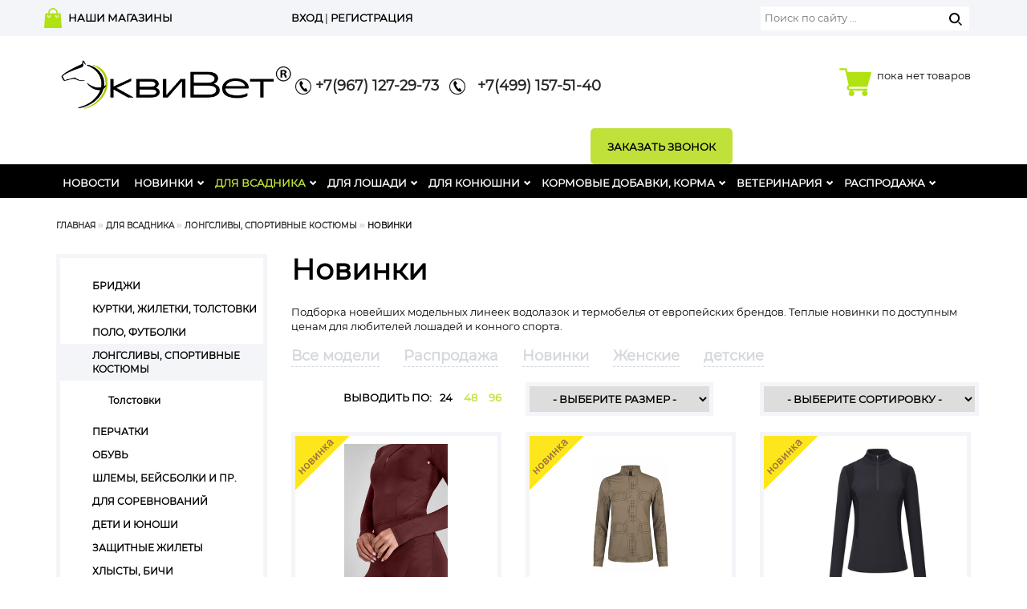

--- FILE ---
content_type: text/html; charset=utf-8
request_url: https://equivet.ru/for_the_rider/longslivy-sportivnye-kostyumy-termobel-e/new/
body_size: 9959
content:
<!DOCTYPE html>
<html>
<head>
<meta http-equiv="Content-Type" content="text/html; charset=utf-8">
<meta name="viewport" content="width=device-width, initial-scale=1">
<meta name="keywords" content="">
<meta name="description" content="">
<title>Новинки / Конноспортивный магазин ЭквиВет</title>
<link type="text/css" rel="stylesheet" href="/templates/equivet/css/style.css?5">
<link rel="shortcut icon" type="image/x-icon" href="/favicon.ico">
<link rel="icon" type="image/x-icon" href="/favicon.ico">
<script src="https://ajax.googleapis.com/ajax/libs/jquery/1.12.4/jquery.min.js?2" type="text/javascript"></script><script async="async" src="https://www.googletagmanager.com/gtag/js?id=UA-156965585-1"></script><script>
  window.dataLayer = window.dataLayer || [];
  function gtag(){dataLayer.push(arguments);}
  gtag('js', new Date());
  gtag('config', 'UA-156965585-1');
</script><!-- BEGIN JIVOSITE CODE {literal} -->
<script type='text/javascript'>
(function(){ var widget_id = 'iDYMoJJ2uX';var d=document;var w=window;function l(){
var s = document.createElement('script'); s.type = 'text/javascript'; s.async = true; s.src = '//code.jivosite.com/script/widget/'+widget_id; var ss = document.getElementsByTagName('script')[0]; ss.parentNode.insertBefore(s, ss);}if(d.readyState=='complete'){l();}else{if(w.attachEvent){w.attachEvent('onload',l);}else{w.addEventListener('load',l,false);}}})();</script>
<!-- {/literal} END JIVOSITE CODE -->

<!-- Yandex.Metrika counter --> <script type="text/javascript" > (function (d, w, c) { (w[c] = w[c] || []).push(function() { try { w.yaCounter40640320 = new Ya.Metrika({ id:40640320, clickmap:true, trackLinks:true, accurateTrackBounce:true }); } catch(e) { } }); var n = d.getElementsByTagName("script")[0], s = d.createElement("script"), f = function () { n.parentNode.insertBefore(s, n); }; s.type = "text/javascript"; s.async = true; s.src = "https://mc.yandex.ru/metrika/watch.js"; if (w.opera == "[object Opera]") { d.addEventListener("DOMContentLoaded", f, false); } else { f(); } })(document, window, "yandex_metrika_callbacks"); </script> <noscript><div><img src="https://mc.yandex.ru/watch/40640320" style="position:absolute; left:-9999px;" alt="" /></div></noscript> <!-- /Yandex.Metrika counter -->
</head>
<body>
<header><div class="h-top visible-xs visible-sm hidden-md visible-lg"><div class="container"><div class="row">
<div class="col-xs-6 hidden-md hidden-lg"><button class="navbar-toggle" type="button" data-toggle="collapse" data-target="#top_menu"><span class="sr-only">Меню</span><span class="icon-bar"></span><span class="icon-bar"></span><span class="icon-bar"></span></button></div>
<div class="shops col-sm-3 visible-lg"><a href="/about_the_company/our_stores/">наши магазины</a></div>
<div class="col-xs-6 pull-left users col-sm-6"><div class="users_block">
<a href="/users/login/" class="auth">вход</a> | <a href="/users/registrate/">регистрация</a>
</div></div>
<div class="pull-right search col-sm-3 visible-lg"><form class="search" action="/search/search_do/" method="get">
<input type="text" value="" name="search_string" class="textinputs" x-webkit-speech="" speech="" placeholder="Поиск по сайту ..."><input type="submit" value="" class="button pull-right submit">
</form></div>
</div></div></div>
<div class="container h-mid "><div class="row">
<div class="logo pull-left col-xs-4 col-sm-5 col-md-5 col-lg-3">
<button class="navbar-toggle hidden-xs hidden-sm hidden-lg" type="button" data-toggle="collapse" data-target="#top_menu"><span class="sr-only">Меню</span><span class="icon-bar"></span><span class="icon-bar"></span><span class="icon-bar"></span></button><a href="/" title="ЭквиВет" class="logo_link"><img loading="lazy" src="/files/folder/folder/ekvivet_logo_r11.png" class="logo_img img-responsive"></a>
</div>
<div class="shops col-sm-2 col-md-3 hidden-xs hidden-sm desktop-hidden"><a href="/about_the_company/our_stores/">наши магазины</a></div>
<div class="pull-left col-sm-6 links col-4 hidden-xs hidden-sm hidden-md">
<div class="telefon ">
<span class="hide">_</span><a href="tel:+79671272973"><img style="width: 20px;height: auto;" src="/templates/equivet/images/phone-icon.png" width="60" height="60"> +7(967) 127-29-73
									</a>
</div>
<div class="telefon">
<span class="hide">_</span><a href="tel:+74991575140"><img style="width: 20px;height: auto;" src="/templates/equivet/images/phone-icon.png" width="60" height="60">  
			+7(499) 157-51-40</a>
</div>
<div class="pull-right telefon_block callback"><a href="#" class="showpopup btn btn-default" data-form_id="248">Заказать звонок</a></div>
</div>
<div class="minicart col-sm-5 col-md-4 col-lg-3 pull-right"><div class="tel_block pull-right"><div class="ajaxminicart">
<a href="/emarket/cart/"><img src="/templates/equivet/images/basket_big_ico.png"></a><div class="basket_info_summary pull-right">
<div class="">пока нет товаров</div>
<div class=""></div>
</div>
<div class="cart-content"></div>
</div></div></div>
</div></div>
<div class="h-bot"><div class="container"><div class="row"><div class="col-sm-12 collapse" id="top_menu" role="navigation"><ul id="nav">
<li><div><a href="/novosti/">Новости</a></div></li>
<li class="child ">
<div>
<a href="/new/">Новинки</a><span class="opener"><span class="glyphicon glyphicon-chevron-down"></span></span>
</div>
<div class="sub_menu row_1"><ul>
<li><div><a href="/new/kollekciya-evrostar/">Коллекция EURO STAR</a></div></li>
<li><div><a href="/new/kollekciya-aztec-diamond/">КОЛЛЕКЦИЯ AZTEC DIAMOND</a></div></li>
<li><div><a href="/new/kollekciya-kep-italia/">Коллекция CAVALLO</a></div></li>
<li><div><a href="/new/kollekciya-loire-lemieux/">Коллекция LEMIEUX</a></div></li>
<li><div><a href="/new/kollekciya-veredus/">Коллекция VEREDUS</a></div></li>
<li><div><a href="/new/all_models/">Все модели</a></div></li>
<li><div><a href="/new/for_horse/">Для лошади</a></div></li>
<li><div><a href="/new/for_the_rider/">Для всадника</a></div></li>
<li><div><a href="/new/for_the_stable/">Для конюшни</a></div></li>
<li><div><a href="/new/veterinary/">Ветеринария</a></div></li>
</ul></div>
</li>
<li class="active child ">
<div>
<a href="/for_the_rider/">Для всадника</a><span class="opener"><span class="glyphicon glyphicon-chevron-down"></span></span>
</div>
<div class="sub_menu row_2">
<ul>
<li><div><a href="/for_the_rider/breeches/">Бриджи</a></div></li>
<li><div><a href="/for_the_rider/hoodies/">Куртки, жилетки, толстовки</a></div></li>
<li><div><a href="/for_the_rider/polo_futbolki/">Поло, футболки</a></div></li>
<li class="active "><div><a href="/for_the_rider/longslivy-sportivnye-kostyumy-termobel-e/">Лонгсливы, спортивные костюмы</a></div></li>
<li><div><a href="/for_the_rider/perchatki/">Перчатки</a></div></li>
<li><div><a href="/for_the_rider/obuv/">Обувь</a></div></li>
<li><div><a href="/for_the_rider/shlemy_cilindry/">Шлемы, бейсболки и пр.</a></div></li>
<li><div><a href="/for_the_rider/redingoty_i_fraki/">Для соревнований</a></div></li>
<li><div><a href="/for_the_rider/detiiyunoshi/">Дети и юноши</a></div></li>
<li><div><a href="/for_the_rider/zawitnye_zhilety/">Защитные жилеты</a></div></li>
</ul>
<ul>
<li><div><a href="/for_the_rider/hlystybichi/">Хлысты, бичи</a></div></li>
<li><div><a href="/for_the_rider/shporytrenchiki/">Шпоры, тренчики</a></div></li>
<li><div><a href="/for_the_rider/aksessuary/">Аксессуары</a></div></li>
<li><div><a href="/for_the_rider/suveniry_i_knigi/">Сувениры и книги</a></div></li>
<li><div><a href="/for_the_rider/podarochnyj-sertifikat1/">Подарочный сертификат </a></div></li>
</ul>
</div>
</li>
<li class="child ">
<div>
<a href="/for_horse/">Для лошади</a><span class="opener"><span class="glyphicon glyphicon-chevron-down"></span></span>
</div>
<div class="sub_menu row_3">
<ul>
<li><div><a href="/for_horse/sedla/">Седла</a></div></li>
<li><div><a href="/for_horse/stremena_22/">Путлища и стремена</a></div></li>
<li><div><a href="/for_horse/podprugi/">Подпруги</a></div></li>
<li><div><a href="/for_horse/uzdechki_i_ogolovya/">Уздечки и оголовья</a></div></li>
<li><div><a href="/for_horse/zhelezo/">Железо</a></div></li>
<li><div><a href="/for_horse/vspomogatelnye_povodya/">Вспомогательные поводья</a></div></li>
<li><div><a href="/for_horse/valtrapy_i_ushki/">Вальтрапы и ушки</a></div></li>
<li><div><a href="/for_horse/binty_i_vatniki/">Бинты и ватники</a></div></li>
<li><div><a href="/for_horse/popony/">Попоны</a></div></li>
<li><div><a href="/for_horse/nedouzdki_i_chumbura/">Недоуздки и чумбура</a></div></li>
</ul>
<ul>
<li><div><a href="/for_horse/rabota_na_korde_i_voltizhirovka/">Работа на корде и вольтижировка</a></div></li>
<li><div><a href="/for_horse/nogavki_i_zawita_dlya_nog/">Ногавки и защита для ног</a></div></li>
<li><div><a href="/for_horse/poni/">Пони</a></div></li>
<li><div><a href="/for_horse/amortizatory_i_gel/">Амортизаторы и гели</a></div></li>
<li><div><a href="/for_horse/chistka_i_uhod/">Чистка и уход</a></div></li>
<li><div><a href="/for_horse/zawita_ot_muh/">Защита от мух</a></div></li>
<li><div><a href="/for_horse/skachki/">Скачки</a></div></li>
<li><div><a href="/for_horse/kosmetika/">Косметика</a></div></li>
<li><div><a href="/for_horse/lakomstva_i_igrushki/">Лакомства и игрушки</a></div></li>
<li><div><a href="/for_horse/kovka/">Ковка</a></div></li>
</ul>
<ul><li><div><a href="/for_horse/new/">Новинки</a></div></li></ul>
</div>
</li>
<li class="child ">
<div>
<a href="/for_the_stable/">Для конюшни</a><span class="opener"><span class="glyphicon glyphicon-chevron-down"></span></span>
</div>
<div class="sub_menu row_1"><ul>
<li><div><a href="/for_the_stable/kormushki_vedra/">Кормушки, ведра</a></div></li>
<li><div><a href="/for_the_stable/poilki/">Поилки</a></div></li>
<li><div><a href="/for_the_stable/kronshtejny_dlya_amunicii/">Кронштейны для амуниции</a></div></li>
<li><div><a href="/for_the_stable/inventar/">Инвентарь</a></div></li>
</ul></div>
</li>
<li class="child ">
<div>
<a href="/equistro/">Кормовые добавки, корма</a><span class="opener"><span class="glyphicon glyphicon-chevron-down"></span></span>
</div>
<div class="sub_menu row_1"><ul>
<li><div><a href="/equistro/ekvistro/">ЭКВИСТРО</a></div></li>
<li><div><a href="/equistro/kormovye_dobavki/">Кормовые добавки</a></div></li>
<li><div><a href="/equistro/korma/">Корма</a></div></li>
</ul></div>
</li>
<li class="child ">
<div>
<a href="/veterinary/">Ветеринария</a><span class="opener"><span class="glyphicon glyphicon-chevron-down"></span></span>
</div>
<div class="sub_menu row_2">
<ul>
<li><div><a href="/veterinary/antigelmintnye_preparaty/">Антигельминтные препараты</a></div></li>
<li><div><a href="/veterinary/antimikrobnye_preparaty/">Антимикробные препараты</a></div></li>
<li><div><a href="/veterinary/antisepticheskie_i_ranozazhivlyayuwie_preparaty/">Антисептические и ранозаживляющие препараты</a></div></li>
<li><div><a href="/veterinary/vakciny/">Вакцины, иммуностимуляторы</a></div></li>
<li><div><a href="/veterinary/geli_linimenty_glina/">Гели, линименты, глина</a></div></li>
<li><div><a href="/veterinary/gepatoprotektory/">При интоксикации, аллергии, гепатопротекторы</a></div></li>
<li><div><a href="/veterinary/gomeopaticheskie_preparaty/">Гомеопатические препараты</a></div></li>
<li><div><a href="/veterinary/preparaty_reguliruyuwie_obmen_vewestv_vitaminy_mineraly/">Препараты, регулирующие обмен веществ, витамины, минералы</a></div></li>
<li><div><a href="/veterinary/respiratornye_preparaty/">Респираторные препараты</a></div></li>
<li><div><a href="/veterinary/protivovospalitelnye/">Противовоспалительные, спазмолитические и обезболивающие препараты</a></div></li>
</ul>
<ul>
<li><div><a href="/veterinary/probiotiki/">Пробиотики</a></div></li>
<li><div><a href="/veterinary/travyanye_sbory_i_masla/">Травяные сборы и масла</a></div></li>
<li><div><a href="/veterinary/hondroprotektory/">Хондропротекторы</a></div></li>
<li><div><a href="/veterinary/sedativnye_preparaty/">Седативные препараты</a></div></li>
<li><div><a href="/veterinary/instrumenty_i_rashodnye_materialy/">Инструменты и расходные материалы</a></div></li>
</ul>
</div>
</li>
<li class="child ">
<div>
<a href="/sell/">Распродажа</a><span class="opener"><span class="glyphicon glyphicon-chevron-down"></span></span>
</div>
<div class="sub_menu row_1"><ul>
<li><div><a href="/sell/for_horse/">Для лошади</a></div></li>
<li><div><a href="/sell/for_the_rider/">Для всадника</a></div></li>
<li><div><a href="/sell/for_the_stable/">Для конюшни</a></div></li>
</ul></div>
</li>
</ul></div></div></div></div>
<div class="h-top hidden-lg"><div class="container"><div class="row">
<div class="users col-sm-3 col-md-3 hidden-xs hidden-sm"><div class="users_block">
<a href="/users/login/" class="auth">вход</a> | <a href="/users/registrate/">регистрация</a>
</div></div>
<div class="col-sm-12 col-md-9 links">
<div class="telefon">
<span class="hide">_</span><a target="_blank" href="https://wa.me/79671272973"><img style="width: 20px;height: auto;" src="/templates/equivet/images/whatsapp-icon.png" width="60" height="60"> +7(967) 127-29-73
									</a>
</div>
<div class="telefon">
<span class="hide">_</span><a href="tel:+74991575140"><img style="width: 20px;height: auto;" src="/templates/equivet/images/phone-icon.png" width="60" height="60">  
			+7(499) 157-51-40</a>
</div>
<div class="pull-right telefon_block callback"><form class="search" action="/search/search_do/" method="get">
<input type="text" value="" name="search_string" class="textinputs" x-webkit-speech="" speech="" placeholder="Поиск по сайту ..."><input type="submit" value="" class="button pull-right submit">
</form></div>
</div>
</div></div></div></header><div class="main_content catalog_category"><div class="container">
<ul class="breadcrumb">
<li><a href="/">Главная</a></li>
<li><a href="/for_the_rider/">Для всадника</a></li>
<li><a href="/for_the_rider/longslivy-sportivnye-kostyumy-termobel-e/">Лонгсливы, спортивные костюмы</a></li>
<li class="active">Новинки</li>
</ul>
<div class="counts_block_wrap visible-xs"><div class="counts_block text-right">выводить по: <span class="active_count">24</span><a href="?&amp;umi_authorization=&amp;per_page=48">48</a><a href="?&amp;umi_authorization=&amp;per_page=96">96</a>
</div></div>
<div class="row">
<div class="col-sm-4 col-md-3"><div class="sideLeft for_rider_sub_categories"><ul>
<li><a href="/for_the_rider/breeches/">Бриджи</a></li>
<li><a href="/for_the_rider/hoodies/">Куртки, жилетки, толстовки</a></li>
<li><a href="/for_the_rider/polo_futbolki/">Поло, футболки</a></li>
<li class="active open">
<a href="/for_the_rider/longslivy-sportivnye-kostyumy-termobel-e/">Лонгсливы, спортивные костюмы</a><ul class="ul-sort">
<li><a class="all_items" href="">все модели</a></li>
<li><a href="/for_the_rider/longslivy-sportivnye-kostyumy-termobel-e/tolstovki/" data-link="fields_filter%5Btip_tovara%5D=" data-link_l="lfilter=20808" class="ajaxload"> Толстовки</a></li>
</ul>
</li>
<li><a href="/for_the_rider/perchatki/">Перчатки</a></li>
<li><a href="/for_the_rider/obuv/">Обувь</a></li>
<li><a href="/for_the_rider/shlemy_cilindry/">Шлемы, бейсболки и пр.</a></li>
<li><a href="/for_the_rider/redingoty_i_fraki/">Для соревнований</a></li>
<li><a href="/for_the_rider/detiiyunoshi/">Дети и юноши</a></li>
<li><a href="/for_the_rider/zawitnye_zhilety/">Защитные жилеты</a></li>
<li><a href="/for_the_rider/hlystybichi/">Хлысты, бичи</a></li>
<li><a href="/for_the_rider/shporytrenchiki/">Шпоры, тренчики</a></li>
<li><a href="/for_the_rider/aksessuary/">Аксессуары</a></li>
<li><a href="/for_the_rider/suveniry_i_knigi/">Сувениры и книги</a></li>
<li><a href="/for_the_rider/podarochnyj-sertifikat1/">Подарочный сертификат </a></li>
</ul></div></div>
<div class="col-sm-8 col-md-9"><div class="middle-content">
<div class="page-title"><h1>Новинки</h1></div><p>Подборка новейших модельных линеек водолазок и термобелья от европейских брендов. Теплые новинки по доступным ценам для любителей лошадей и конного спорта.</p><div class="tabBox"><ul class="tabs">
<li><div><a href="">Все модели</a></div></li>
<li class="sell asd"><div><a href="/for_the_rider/longslivy-sportivnye-kostyumy-termobel-e/sell/" data-link_t="tfilter=16172" class="ajaxload">Распродажа</a></div></li>
<li class="new activeasd"><div><a href="/for_the_rider/longslivy-sportivnye-kostyumy-termobel-e/new/" data-link_t="tfilter=16819" class="ajaxload">Новинки</a></div></li>
<li class="zhenskie asd"><div><a href="/for_the_rider/longslivy-sportivnye-kostyumy-termobel-e/zhenskie/" data-link_t="tfilter=16980" class="ajaxload">Женские</a></div></li>
<li class="detskie asd"><div><a href="/for_the_rider/longslivy-sportivnye-kostyumy-termobel-e/detskie/" data-link_t="tfilter=20456" class="ajaxload">детские</a></div></li>
</ul></div>
<div id="pager-top" class="numpages_links clearfix"><div class="row">
<div class="col-xss-12 col-xs-6 col-sm-6 col-md-4 hidden-xs"><div class="counts_block text-right">выводить по: <span class="active_count">24</span><a href="?&amp;umi_authorization=&amp;per_page=48">48</a><a href="?&amp;umi_authorization=&amp;per_page=96">96</a>
</div></div>
<div class="col-xss-12 col-xs-6 col-sm-6 col-md-4"><div class="filter_block"><select name="FiltredField" class="beauty_select"><option value="0" selected>- Выберите размер -</option>
<option value="fields_filter[razmer]=13547342">10-11 лет</option>
<option value="fields_filter[razmer]=14584">12-13 лет</option>
<option value="fields_filter[razmer]=13852140">13-14 лет</option>
<option value="fields_filter[razmer]=4616">14</option>
<option value="fields_filter[razmer]=12757408">32/34</option>
<option value="fields_filter[razmer]=747">34</option>
<option value="fields_filter[razmer]=13641534">36</option>
<option value="fields_filter[razmer]=850">36 </option>
<option value="fields_filter[razmer]=12757412">36/38</option>
<option value="fields_filter[razmer]=13641536">38</option>
<option value="fields_filter[razmer]=13641538">40</option>
<option value="fields_filter[razmer]=12757419">40/42</option>
<option value="fields_filter[razmer]=13641539">42</option>
<option value="fields_filter[razmer]=16630071">44/46</option>
<option value="fields_filter[razmer]=1482">6 </option>
<option value="fields_filter[razmer]=13548678">8-9 лет</option>
<option value="fields_filter[razmer]=16206086">L</option>
<option value="fields_filter[razmer]=14664416">L</option>
<option value="fields_filter[razmer]=918">L</option>
<option value="fields_filter[razmer]=9899817">M</option>
<option value="fields_filter[razmer]=917">M</option>
<option value="fields_filter[razmer]=916">S</option>
<option value="fields_filter[razmer]=919">XL</option>
<option value="fields_filter[razmer]=915">XS</option></select></div></div>
<div class="col-xss-12 col-xs-6 col-sm-6 col-md-4"><div class="order_block"><select name="order_filter" class="beauty_select"><option value="0" selected>- Выберите сортировку -</option>
<option value="order_field=publish_date&amp;order_direction=0">Сначала новинки</option>
<option value="order_field=price&amp;order_direction=1">Cначала дешевые</option>
<option value="order_field=price&amp;order_direction=0">Cначала дорогие</option></select></div></div>
</div></div>
<div class="catalog"><div class="objects row" data-category="7396" data-base="16819">
<div class="col-xss-12 col-xs-6 col-sm-6 col-md-4"><div class="catalog_item for_rider" style="">
<a href="/for_the_rider/longslivy-sportivnye-kostyumy-termobel-e/longsliv-dlya-verhovoj-ezdy-core-aztec-angliya/" class="image with_mark"><img loading="lazy" src="/images/cms/thumbs/23baccc603f28825a950504d7177b7031aee729e/ongsliv2_250_auto_png_5_80.png" alt="Лонгслив для верховой езды Core (AZTEC, Англия)"><img loading="lazy" src="/templates/equivet/images/dev/new_item.gif" class="mark_img"></a><div class="name_block">
<a href="/for_the_rider/longslivy-sportivnye-kostyumy-termobel-e/longsliv-dlya-verhovoj-ezdy-core-aztec-angliya/" class="title another_link">Лонгслив для верховой езды Core (AZTEC, Англия)</a><div class="prop prop_relation prop_color"><div class="property_value">
<span class="color_block_short_view active" style="background:#CC0033" title="бордовый"></span><span class="color_block_short_view" style="background:#48372d" title="темно-коричневый"></span><span class="color_block_short_view" style="background:#DC143C" title="малиновый"></span><span class="color_block_short_view" style="background:" title="каштановый"></span>
</div></div>
<span class="price small_price"><div class="big" data-price_actual="11590"> 11 590 руб</div></span><div class="proizv"></div>
</div>
</div></div>
<div class="col-xss-12 col-xs-6 col-sm-6 col-md-4"><div class="catalog_item for_rider" style="">
<a href="/for_the_rider/longslivy-sportivnye-kostyumy-termobel-e/longsliv-na-molnii-selection-8284-aw25/" class="image with_mark"><img loading="lazy" src="/images/cms/thumbs/23baccc603f28825a950504d7177b7031aee729e/bezymyannyjyjw2g1_250_auto_png_5_80.png" alt="Лонгслив на молнии Selection 8284, AW25 (PIKEUR, Германия)"><img loading="lazy" src="/templates/equivet/images/dev/new_item.gif" class="mark_img"></a><div class="name_block">
<a href="/for_the_rider/longslivy-sportivnye-kostyumy-termobel-e/longsliv-na-molnii-selection-8284-aw25/" class="title another_link">Лонгслив на молнии Selection 8284, AW25 (PIKEUR, Германия)</a><div class="prop prop_relation prop_color"><div class="property_value">
<span class="color_block_short_view active" style="background:#964b00" title="коричневый"></span><span class="color_block_short_view" style="background:#000" title="черный"></span>
</div></div>
<span class="price small_price"><div class="big" data-price_actual="9990"> 9 990 руб</div></span><div class="proizv"></div>
</div>
</div></div>
<div class="col-xss-12 col-xs-6 col-sm-6 col-md-4"><div class="catalog_item for_rider" style="">
<a href="/for_the_rider/longslivy-sportivnye-kostyumy-termobel-e/longsliv-es-alice-euro-star-germaniya/" class="image with_mark"><img loading="lazy" src="/images/cms/thumbs/23baccc603f28825a950504d7177b7031aee729e/bezymyannyj55_250_auto_png_5_80.png" alt="Лонгслив ES-Alice (EURO STAR, Германия)"><img loading="lazy" src="/templates/equivet/images/dev/new_item.gif" class="mark_img"></a><div class="name_block">
<a href="/for_the_rider/longslivy-sportivnye-kostyumy-termobel-e/longsliv-es-alice-euro-star-germaniya/" class="title another_link">Лонгслив ES-Alice (EURO STAR, Германия)</a><div class="prop prop_relation prop_color"><div class="property_value"><span class="color_block_short_view active" style="background:#000" title="черный"></span></div></div>
<span class="price small_price"><div class="big" data-price_actual="10990"> 10 990 руб</div></span><div class="proizv"></div>
</div>
</div></div>
<div class="col-xss-12 col-xs-6 col-sm-6 col-md-4"><div class="catalog_item for_rider" style="">
<a href="/for_the_rider/longslivy-sportivnye-kostyumy-termobel-e/zhaket-cavalkilea-cavallo-germaniya/" class="image with_mark"><img loading="lazy" src="/images/cms/thumbs/fef6b817651f58c4d52b9ee014e84b92313ac77a/003386-8q-36_250_auto_jpg_5_80.jpg" alt="Жакет CAVALKILEA (CAVALLO, Германия)"><img loading="lazy" src="/templates/equivet/images/dev/new_item.gif" class="mark_img"></a><div class="name_block">
<a href="/for_the_rider/longslivy-sportivnye-kostyumy-termobel-e/zhaket-cavalkilea-cavallo-germaniya/" class="title another_link">Жакет CAVALKILEA (CAVALLO, Германия)</a><div class="prop prop_relation prop_color"><div class="property_value"><span class="color_block_short_view active" style="background:#000080" title="темно-синий"></span></div></div>
<span class="price small_price"><div class="big" data-price_actual="13690"> 13 690 руб</div></span><div class="proizv"></div>
</div>
</div></div>
<div class="col-xss-12 col-xs-6 col-sm-6 col-md-4"><div class="catalog_item for_rider" style="">
<a href="/for_the_rider/longslivy-sportivnye-kostyumy-termobel-e/longsliv-cavalkim-ingrid-klimke-cavallo-germaniya/" class="image with_mark"><img loading="lazy" src="/images/cms/thumbs/fef6b817651f58c4d52b9ee014e84b92313ac77a/longsliv_cavalkim_250_auto_jpg_5_80.jpg" alt='Лонгслив CAVALKIM "Ingrid Klimke" (CAVALLO, Германия)'><img loading="lazy" src="/templates/equivet/images/dev/new_item.gif" class="mark_img"></a><div class="name_block">
<a href="/for_the_rider/longslivy-sportivnye-kostyumy-termobel-e/longsliv-cavalkim-ingrid-klimke-cavallo-germaniya/" class="title another_link">Лонгслив CAVALKIM "Ingrid Klimke" (CAVALLO, Германия)</a><div class="prop prop_relation prop_color"><div class="property_value"><span class="color_block_short_view active" style="background:#000080" title="темно-синий"></span></div></div>
<span class="price small_price"><div class="big" data-price_actual="9490"> 9 490 руб</div></span><div class="proizv"></div>
</div>
</div></div>
<div class="col-xss-12 col-xs-6 col-sm-6 col-md-4"><div class="catalog_item for_rider" style="">
<a href="/for_the_rider/longslivy-sportivnye-kostyumy-termobel-e/longsliv-cavalemica-cavallo-germaniya/" class="image with_mark"><img loading="lazy" src="/images/cms/thumbs/fef6b817651f58c4d52b9ee014e84b92313ac77a/cavalemica_chernaya_250_auto_jpg_5_80.jpg" alt="Лонгслив CAVALEMICA (CAVALLO, Германия)"><img loading="lazy" src="/templates/equivet/images/dev/new_item.gif" class="mark_img"></a><div class="name_block">
<a href="/for_the_rider/longslivy-sportivnye-kostyumy-termobel-e/longsliv-cavalemica-cavallo-germaniya/" class="title another_link">Лонгслив CAVALEMICA (CAVALLO, Германия)</a><div class="prop prop_relation prop_color"><div class="property_value">
<span class="color_block_short_view active" style="background:#000080" title="темно-синий"></span><span class="color_block_short_view" style="background:#000" title="черный"></span>
</div></div>
<span class="price small_price"><div class="big" data-price_actual="9990"> 9 990 руб</div></span><div class="proizv"></div>
</div>
</div></div>
<div class="col-xss-12 col-xs-6 col-sm-6 col-md-4"><div class="catalog_item for_rider" style="">
<a href="/for_the_rider/longslivy-sportivnye-kostyumy-termobel-e/longsliv-sage-define-aztec-diamond-angliya/" class="image with_mark"><img loading="lazy" src="/images/cms/thumbs/a5a614ce0a3b07b298c7771ab6b08376fe72fbd5/sage-define-base-layer-6234-pw25delsbslsge_250_auto_jpg_5_80.jpg" alt="Лонгслив Sage Define (Aztec Diamond, Англия)"><img loading="lazy" src="/templates/equivet/images/dev/new_item.gif" class="mark_img"></a><div class="name_block">
<a href="/for_the_rider/longslivy-sportivnye-kostyumy-termobel-e/longsliv-sage-define-aztec-diamond-angliya/" class="title another_link">Лонгслив Sage Define (Aztec Diamond, Англия)</a><div class="prop prop_relation prop_color"><div class="property_value">
<span class="color_block_short_view active" style="background:green" title="Зеленый"></span><span class="color_block_short_view" style="background:#000" title="черный"></span><span class="color_block_short_view" style="background:#000080" title="темно-синий"></span><span class="color_block_short_view" style="background:" title="трюфельный"></span>
</div></div>
<span class="price small_price"><div class="big" data-price_actual="9990"> 9 990 руб</div></span><div class="proizv"></div>
</div>
</div></div>
<div class="col-xss-12 col-xs-6 col-sm-6 col-md-4"><div class="catalog_item for_rider" style="">
<a href="/for_the_rider/longslivy-sportivnye-kostyumy-termobel-e/longsliv-tech-aztec-angliya/" class="image with_mark"><img loading="lazy" src="/images/cms/thumbs/a5a614ce0a3b07b298c7771ab6b08376fe72fbd5/mrkt_ecom_20242693-navy-long-tee_250_auto_jpg_5_80.jpg" alt="Лонгслив Tech (Aztec, Англия)"><img loading="lazy" src="/templates/equivet/images/dev/new_item.gif" class="mark_img"></a><div class="name_block">
<a href="/for_the_rider/longslivy-sportivnye-kostyumy-termobel-e/longsliv-tech-aztec-angliya/" class="title another_link">Лонгслив Tech (Aztec, Англия)</a><div class="prop prop_relation prop_color"><div class="property_value">
<span class="color_block_short_view active" style="background:#000080" title="темно-синий"></span><span class="color_block_short_view" style="background:#000" title="черный"></span>
</div></div>
<span class="price small_price"><div class="big" data-price_actual="9990"> 9 990 руб</div></span><div class="proizv"></div>
</div>
</div></div>
<div class="col-xss-12 col-xs-6 col-sm-6 col-md-4"><div class="catalog_item for_rider" style="">
<a href="/for_the_rider/longslivy-sportivnye-kostyumy-termobel-e/longsliv-cavalreyna-cavallo-germaniya/" class="image with_mark"><img loading="lazy" src="/images/cms/thumbs/fef6b817651f58c4d52b9ee014e84b92313ac77a/005069-8q-34_250_auto_jpg_5_80.jpg" alt="Лонгслив CAVALREYNA (CAVALLO, Германия)"><img loading="lazy" src="/templates/equivet/images/dev/new_item.gif" class="mark_img"></a><div class="name_block">
<a href="/for_the_rider/longslivy-sportivnye-kostyumy-termobel-e/longsliv-cavalreyna-cavallo-germaniya/" class="title another_link">Лонгслив CAVALREYNA (CAVALLO, Германия)</a><div class="prop prop_relation prop_color"><div class="property_value"><span class="color_block_short_view active" style="background:#000080" title="темно-синий"></span></div></div>
<span class="price small_price"><div class="big" data-price_actual="8790"> 8 790 руб</div></span><div class="proizv"></div>
</div>
</div></div>
<div class="col-xss-12 col-xs-6 col-sm-6 col-md-4"><div class="catalog_item for_rider" style="">
<a href="/for_the_rider/longslivy-sportivnye-kostyumy-termobel-e/longsliv-dynamic-eskadron-germaniya/" class="image with_mark"><img loading="lazy" src="/images/cms/thumbs/1f1204c38f5d7f50f0ab6bcf597ef97666ee60e8/esk_815588_165_290_f_280x280_250_auto_jpg_5_80.jpg" alt="Лонгслив Dynamic (ESKADRON, Германия)"><img loading="lazy" src="/templates/equivet/images/dev/new_item.gif" class="mark_img"></a><div class="name_block">
<a href="/for_the_rider/longslivy-sportivnye-kostyumy-termobel-e/longsliv-dynamic-eskadron-germaniya/" class="title another_link">Лонгслив Dynamic (ESKADRON, Германия)</a><div class="prop prop_relation prop_color"><div class="property_value"><span class="color_block_short_view active" style="background:#000" title="черный"></span></div></div>
<span class="price small_price"><div class="big" data-price_actual="4690"> 4 690 руб</div></span><div class="proizv"></div>
</div>
</div></div>
<div class="col-xss-12 col-xs-6 col-sm-6 col-md-4"><div class="catalog_item for_rider" style="">
<a href="/for_the_rider/longslivy-sportivnye-kostyumy-termobel-e/longsliv-bazovyj-lemieux-lemieux-angliya/" class="image with_mark"><img loading="lazy" src="/images/cms/thumbs/e3a66cc9a63c7ebcaf84b17b089606891a07e61b/it03318_studio_baselayer_spruce_1_250_auto_jpg_5_80.jpg" alt="Лонгслив базовый LEMIEUX (LeMieux, Англия)"><img loading="lazy" src="/templates/equivet/images/dev/new_item.gif" class="mark_img"></a><div class="name_block">
<a href="/for_the_rider/longslivy-sportivnye-kostyumy-termobel-e/longsliv-bazovyj-lemieux-lemieux-angliya/" class="title another_link">Лонгслив базовый LEMIEUX (LeMieux, Англия)</a><div class="prop prop_relation prop_color"><div class="property_value"><span class="color_block_short_view active" style="background:#2E5730" title="Spruce"></span></div></div>
<span class="price small_price"><div class="big" data-price_actual="9990"> 9 990 руб</div></span><div class="proizv"></div>
</div>
</div></div>
<div class="col-xss-12 col-xs-6 col-sm-6 col-md-4"><div class="catalog_item for_rider" style="">
<a href="/for_the_rider/longslivy-sportivnye-kostyumy-termobel-e/longsliv-bazovyj-young-rider-lemieux-angliya/" class="image with_mark"><img loading="lazy" src="/images/cms/thumbs/e3a66cc9a63c7ebcaf84b17b089606891a07e61b/it03335_product_youngrider_baselayer_spruce_1_1_250_auto_jpg_5_80.jpg" alt="Лонгслив детский базовый YOUNG RIDER (LeMieux, Англия)"><img loading="lazy" src="/templates/equivet/images/dev/new_item.gif" class="mark_img"></a><div class="name_block">
<a href="/for_the_rider/longslivy-sportivnye-kostyumy-termobel-e/longsliv-bazovyj-young-rider-lemieux-angliya/" class="title another_link">Лонгслив детский базовый YOUNG RIDER (LeMieux, Англия)</a><div class="prop prop_relation prop_color"><div class="property_value"><span class="color_block_short_view active" style="background:#2E5730" title="Spruce"></span></div></div>
<span class="price small_price"><div class="big" data-price_actual="9990"> 9 990 руб</div></span><div class="proizv"></div>
</div>
</div></div>
<div class="col-xss-12 col-xs-6 col-sm-6 col-md-4"><div class="catalog_item for_rider" style="">
<a href="/for_the_rider/longslivy-sportivnye-kostyumy-termobel-e/longsliv-detskij-yr-aztec-angliya/" class="image with_mark"><img loading="lazy" src="/images/cms/thumbs/e3a66cc9a63c7ebcaf84b17b089606891a07e61b/15-8-23-aztec-diamond-2752_250_auto_jpg_5_80.jpg" alt="Лонгслив детский YR (AZTEC, Англия)"><img loading="lazy" src="/templates/equivet/images/dev/new_item.gif" class="mark_img"></a><div class="name_block">
<a href="/for_the_rider/longslivy-sportivnye-kostyumy-termobel-e/longsliv-detskij-yr-aztec-angliya/" class="title another_link">Лонгслив детский YR (AZTEC, Англия)</a><div class="prop prop_relation prop_color"><div class="property_value">
<span class="color_block_short_view active" style="background:#000080" title="темно-синий"></span><span class="color_block_short_view" style="background:#000" title="черный"></span><span class="color_block_short_view" style="background:#ffc0cb" title="розовый"></span><span class="color_block_short_view" style="background:#42aaff" title="голубой"></span>
</div></div>
<span class="price small_price"><div class="big" data-price_actual="9990"> 9 990 руб</div></span><div class="proizv"></div>
</div>
</div></div>
<div class="col-xss-12 col-xs-6 col-sm-6 col-md-4"><div class="catalog_item for_rider" style="">
<a href="/for_the_rider/longslivy-sportivnye-kostyumy-termobel-e/longsliv-core-aztec-angliya/" class="image with_mark"><img loading="lazy" src="/images/cms/thumbs/e3a66cc9a63c7ebcaf84b17b089606891a07e61b/15-8-23-aztecdiamond1234_250_auto_jpg_5_80.jpg" alt="Лонгслив базовый CORE (AZTEC, Англия)"><img loading="lazy" src="/templates/equivet/images/dev/new_item.gif" class="mark_img"></a><div class="name_block">
<a href="/for_the_rider/longslivy-sportivnye-kostyumy-termobel-e/longsliv-core-aztec-angliya/" class="title another_link">Лонгслив базовый CORE (AZTEC, Англия)</a><div class="prop prop_relation prop_color"><div class="property_value">
<span class="color_block_short_view active" style="background:#654321" title="шоколад"></span><span class="color_block_short_view" style="background:#000" title="черный"></span><span class="color_block_short_view" style="background:#000080" title="темно-синий"></span><span class="color_block_short_view" style="background:#b09793" title="коричнево-бежевый"></span><span class="color_block_short_view" style="background:#ACB78E" title="болотный"></span>
</div></div>
<span class="price small_price"><div class="big" data-price_actual="12690"> 12 690 руб</div></span><div class="proizv"></div>
</div>
</div></div>
<div class="col-xss-12 col-xs-6 col-sm-6 col-md-4"><div class="catalog_item for_rider" style="">
<a href="/for_the_rider/longslivy-sportivnye-kostyumy-termobel-e/longsliv-zhenskij-mrs-ros-niderlandy/" class="image with_mark"><img loading="lazy" src="/images/cms/thumbs/e3a66cc9a63c7ebcaf84b17b089606891a07e61b/longsleeve-trainings-top-phantom-black-272390_250_auto_jpg_5_80.jpg" alt="Лонгслив женский (Mrs.Ros, Нидерланды)"><img loading="lazy" src="/templates/equivet/images/dev/new_item.gif" class="mark_img"></a><div class="name_block">
<a href="/for_the_rider/longslivy-sportivnye-kostyumy-termobel-e/longsliv-zhenskij-mrs-ros-niderlandy/" class="title another_link">Лонгслив женский (Mrs.Ros, Нидерланды)</a><div class="prop prop_relation prop_color"><div class="property_value"><span class="color_block_short_view active" style="background:#2d3134" title="фантом черный"></span></div></div>
<span class="price small_price"><div class="big" data-price_actual="8890"> 8 890 руб</div></span><div class="proizv"></div>
</div>
</div></div>
<div class="col-xss-12 col-xs-6 col-sm-6 col-md-4"><div class="catalog_item for_rider" style="">
<a href="/for_the_rider/longslivy-sportivnye-kostyumy-termobel-e/funkcional-naya-rubashka-na-molnii-nicky-air-eskadron-germaniya1/" class="image with_mark"><img loading="lazy" src="/images/cms/thumbs/e76103b4e1506ae83c8770a51db0315c1b222122/esk_822087_120_750_f_1920x19201_250_auto_jpg_5_80.jpg" alt="Функциональная кофта на молнии NICKY AIR (ESKADRON, Германия)"><img loading="lazy" src="/templates/equivet/images/dev/new_item.gif" class="mark_img"></a><div class="name_block">
<a href="/for_the_rider/longslivy-sportivnye-kostyumy-termobel-e/funkcional-naya-rubashka-na-molnii-nicky-air-eskadron-germaniya1/" class="title another_link">Функциональная кофта на молнии NICKY AIR (ESKADRON, Германия)</a><div class="prop prop_relation prop_color"><div class="property_value">
<span class="color_block_short_view active" style="background:#990f4b" title="Berryfusion"></span><span class="color_block_short_view" style="background:#686868" title="Deep Grey"></span>
</div></div>
<span class="price small_price"><div class="big" data-price_actual="8990"> 8 990 руб</div></span><div class="proizv"></div>
</div>
</div></div>
</div></div>
<div class="clear"></div>
</div></div>
</div>
</div></div>
<div class="footer-top"><div class="container"><div class="row">
<div class="col-md-12 col-lg-6"><div class="row">
<div class="col-xs-6 col-sm-6 col-md-6 menu_block first">
<h2 class="title">Помощь</h2>
<ul>
<li><div><a href="/help/sizing/">Таблицы размеров</a></div></li>
<li><div><a href="/help/how_to_order/">Как сделать заказ</a></div></li>
<li><div><a href="/help/delivery_options/">Варианты доставки</a></div></li>
<li><div><a href="/help/methods_of_payment/">Способы оплаты</a></div></li>
<li><div><a href="/help/vozvrat/">Возврат</a></div></li>
</ul>
</div>
<div class="col-xs-6 col-sm-6 col-md-6 menu_block">
<h2 class="title">О компании</h2>
<ul>
<li><div><a href="/about_the_company/our_stores/">Наши магазины</a></div></li>
<li><div><a href="/about_the_company/sotrudnichestvo/">Сотрудничество</a></div></li>
<li><div><a href="/about_the_company/licence/">Лицензия</a></div></li>
</ul>
<ul><li class="social_icos email">
<a href="https://www.ozon.ru/seller/ekvivet-195113/products/?miniapp=seller_195113" title="OZON" class="market-place" target="_new"><img src="/files/folder/folder/ozon2.png"></a><a href="https://www.wildberries.ru/seller/1178277" title="Wildberries" class="market-place" target="_new"><img src="/files/folder/folder/wb2.png"></a>
</li></ul>
</div>
</div></div>
<div class="col-md-12 col-lg-6"><div class="row">
<div class="col-xss-12 col-xs-6 col-sm-6 col-md-6  menu_block last">
<h2 class="title">Контакты</h2>
<ul>
<li><div><a href="/contacts/">
    Контакты и реквизиты</a></div></li>
<li class="social_icos email"><a href="/feedback" title="Написать письмо" class="email">Написать письмо</a></li>
<li class="social_icos vkontakte"><a href="https://vk.com/equivet" title="Вконтакте" class="vkontakte" target="_blank">Вконтакте</a></li>
</ul>
</div>
<div class="col-xss-12 col-xs-6 col-sm-6 col-md-6 menu_block last">
<h2 class="title">Подписка</h2>
<form onsubmit="site.forms.data.save(this); site.forms.data.check(this);" id="dispatches_right" action="/dispatches/subscribe_do/" enctype="multipart/form-data" name="sbs_frm" method="post" class="beauty dispatches popup_captcha">
<input type="text" onblur="javascript: if(this.value == '') this.value = 'E-mail';" onfocus="javascript: if(this.value == 'E-mail') this.value = '';" value="E-mail" class="textinputs round_corner_small" id="subscribe" name="sbs_mail"><input type="submit" class="button" value="Ок">
</form>
</div>
</div></div>
</div></div></div>
<div class="footer-bottom"><div class="container"><div class="row">
<div class="copyring col-sm-12" style="padding-top:10px;">
 
                                                        Внимание! Использование материалов сайта, а также любых контактных данных ООО «Эквивет» запрещено без согласования с руководством ООО «Эквивет» и ссылки на исходный ресурс.
						</div>
<div class="copyring col-sm-6"><div style="padding-top:5px">
<!-- Yandex.Metrika informer --> <a href="https://metrika.yandex.ru/stat/?id=40640320&amp;from=informer" target="_blank" rel="nofollow"><img src="https://informer.yandex.ru/informer/40640320/3_1_FFFFFFFF_FFFFFFFF_0_pageviews" style="width:88px; height:31px; border:0;" alt="Яндекс.Метрика" title="Яндекс.Метрика: данные за сегодня (просмотры, визиты и уникальные посетители)" class="ym-advanced-informer" data-cid="40640320" data-lang="ru" /></a> <!-- /Yandex.Metrika informer -->
Copyright © Equivet, 2012 - 2024</div></div>
<div class="razrab col-sm-6 text-right"><a href="https://webgrafic.ru" rel="nofollow">Разработка и поддержка сайта</a></div>
</div></div></div>
<div style="display:none;"><div id="digift_card"><a href="https://equivet.digift.ru/" target="_blank"><img src="/files/34b6593b-4681-499e-a0ed-454d8e39f06d.jpeg"></a></div></div>
<div class="loader"><img loading="lazy" src="/templates/equivet/images/loader.gif"></div>
<div id="back-top-wrapper" class="visible-desktop"><div id="back-top" style="display: none;"><a href="#page"><span></span></a></div></div>
<div class="yametrica"></div>
<script>var jqNew = jQuery.noConflict(true);</script><script>
	window.pageData = {"pageId":"16819","page":{"alt-name":"new"},"title":"\u041d\u043e\u0432\u0438\u043d\u043a\u0438","lang":"ru","lang_id":1,"domain":"equivet.ru","domain_id":1,"meta":{"keywords":"","description":""}};
</script>

<script src="/js/cms/jquery.compiled.js?80903" charset="utf-8"></script>
<script src="/js/guest.js?80903" charset="utf-8"></script>
<link type="text/css" rel="stylesheet" href="/js/jquery/fancybox/jquery.fancybox.css?80903" /><script type="text/javascript" src="/templates/equivet/js/new/bootstrap.min.js?809031"></script><link rel="stylesheet" type="text/css" href="/templates/equivet/js/light/style.css?10" media="all">
<script type="text/javascript" src="/templates/equivet/js/light/style/js/jquery.jcarousel.js"></script><script src="/js/jquery/jquery.cookie.js" type="text/javascript"></script><link rel="stylesheet" type="text/css" href="/templates/equivet/js/cloud-zoom.css?0">
<script type="text/javascript" src="/templates/equivet/js/cloud-zoom.1.0.2.js"></script><script type="text/javascript" src="/templates/equivet/js/jquery.equalheights.min.js"></script><script type="text/javascript" src="/templates/equivet/js/jquery.maskedinput.js"></script><script>
		var site_key='6LciDqgUAAAAAGf_hBtq8V1CnxfNGUD8HPfS5OKb';
var onloadCallback = function() {
	let elements = document.getElementsByClassName('g-recaptcha');
	for (let i = 0; i < elements.length; i += 1) {
		if (elements[i]) {
			var captcha = elements[i];
			var id = captcha.id;
			try{
				window[id] = grecaptcha.render(captcha, {
					'sitekey' : site_key
				});
			}catch(err){
				//console.log(err);
			}
		}
	}
};
var resetCaptcha = function() {
	let elements = document.getElementsByClassName('g-recaptcha');
	for (let i = 0; i < elements.length; i += 1) {
		if (elements[i]) {
			var captcha = elements[i];
			var id = captcha.id;
			try{
				if(window[id]){
					grecaptcha.reset(window[id]);
				}else{
					window[id] = grecaptcha.render(captcha, {
						'sitekey' : site_key
					});
				}
			}catch(err){
				//console.log(err);
			}
		}
	}
};
		</script><script src="https://www.google.com/recaptcha/api.js?onload=onloadCallback&amp;render=explicit" async="async" defer></script><script src="/templates/equivet/js/site/script.js?8090315" type="text/javascript"></script><script src="/templates/equivet/js/start_t3.js?8090315" type="text/javascript"></script><script src="/templates/equivet/js/basket_all.js?8090315" type="text/javascript"></script><script type="text/javascript" src="//pickpoint.ru/select/postamat.js"></script>
</body>
</html>
<!-- This page generated in 12.99875 secs by XSLT, SITE MODE -->

--- FILE ---
content_type: text/css
request_url: https://equivet.ru/templates/equivet/js/light/style.css?10
body_size: 499
content:


/*-----------------------------------------------------------------------------------*/
/*	3. CAROUSEL
/*-----------------------------------------------------------------------------------*/

.d-carousel ul li {
	background: none;
	background-color: #FFF;
	padding:0 5px;
	width: 100px;
}

.jcarousel-direction-rtl {
	direction: rtl;
}

.d-carousel h4 {
	margin: 5px 0 5px 0;
}

.d-carousel .jcarousel-container {
	display: block;
	overflow: hidden;
	margin-bottom0: 20px;
}

.d-carousel .jcarousel-item {
	width: 100px;
	height: 200px;
	text-align: center;
}

.d-carousel .jcarousel-container-horizontal {
	width: 907px;
	height: 230px;
	padding: 0 15px;
}

.d-carousel .jcarousel-item-horizontal {
	margin:3px 0px;
}

.d-carousel .jcarousel-next-horizontal {
	position: absolute;
	top: 25px;
	right: 0;
	margin-right: 3px;
	width: 15px;
	height: 28px;
	cursor: pointer;
	background: transparent url(style/images/blog-arrows.jpg) no-repeat top right;
}

.d-carousel .jcarousel-direction-rtl .jcarousel-next-horizontal {
	left: 5px;
	right: auto;
	background-image: url(style/images/blog-arrows.jpg);
}

.d-carousel .jcarousel-next-horizontal:hover {
	background-position: bottom right;
}

.d-carousel .jcarousel-prev-horizontal {
	position: absolute;
	top: 25px;
	left: 0;
	margin-left: 3px;
	width: 15px;
	height: 28px;
	cursor: pointer;
	background: transparent url(style/images/blog-arrows.jpg) no-repeat top left;
}

.d-carousel .jcarousel-direction-rtl .jcarousel-prev-horizontal {
	left: auto;
	right: 5px;
	background-image: url(style/images/blog-arrows.jpg);
}

.d-carousel .jcarousel-prev-horizontal:hover {
	background-position: bottom left;
}
.new-offer_title{height:40px;}

--- FILE ---
content_type: text/css
request_url: https://equivet.ru/templates/equivet/js/cloud-zoom.css?0
body_size: 311
content:
.cloud-zoom-lens{border:4px solid #888;margin:-4px;background-color:#fff;cursor:move;}
.cloud-zoom-title{font-family:Arial, Helvetica, sans-serif;position:absolute !important;background-color:#000;color:#fff;padding:3px;width:100%;text-align:center;font-weight:bold;font-size:10px;top:0px;}
.cloud-zoom-big{border:4px solid #ccc;overflow:hidden;}
.cloud-zoom-loading{color:white;background:#222;padding:3px;border:1px solid #000;}
.mousetrap{line-height:0;font-size:0; bottom:0; height:auto!important}

--- FILE ---
content_type: text/xml; charset=utf-8
request_url: https://equivet.ru/udata/emarket/cart/
body_size: 590
content:
<?xml version="1.0" encoding="utf-8"?>
<udata xmlns:xlink="http://www.w3.org/TR/xlink" id="13479150" xlink:href="uobject://13479150" module="emarket" method="cart" generation-time="0.054159">
  <delivery/>
  <payment/>
  <property/>
  <summary>
    <amount>0</amount>
    <price name="Российский рубль" code="RUR" rate="1" nominal="1" suffix="руб"/>
  </summary>
  <discount_value>0</discount_value>
  <steps>
    <item name="header-emarket-required" link="/emarket/purchase/required" status="incomplete"/>
    <item name="header-emarket-delivery" link="/emarket/purchase/delivery" status="incomplete"/>
    <item name="header-emarket-payment" link="/emarket/purchase/payment" status="incomplete"/>
    <item name="header-emarket-result" link="/emarket/purchase/result" status="incomplete"/>
  </steps>
</udata>
<!-- This page generated in 0.060065 secs by XSLT, HTTP SCHEME MODE -->

--- FILE ---
content_type: application/javascript; charset=UTF-8
request_url: https://equivet.ru/templates/equivet/js/jquery.maskedinput.js
body_size: 2396
content:
(function (factory) {
    if (typeof define === 'function' && define.amd) {
        // AMD. Register as an anonymous module.
        define(['jquery'], factory);
    } else if (typeof exports === 'object') {
        // Node/CommonJS
        factory(require('jquery'));
    } else {
        // Browser globals
        factory(jQuery);
    }
}(function(a) {
	var b, c = navigator.userAgent,
  d = /iphone/i.test(c),
  e = /chrome/i.test(c),
  f = /android/i.test(c);
  a.mask = {
	  definitions: {
		  9: "[0-9]",
  a: "[A-Za-z]",
  "*": "[A-Za-z0-9]"
	  },
  autoclear: !0,
  dataName: "rawMaskFn",
  placeholder: "_"
  }, a.fn.extend({
	  caret: function(a, b) {
		  var c, d = /text|search|password|tel|url/i;
		  if (0 !== this.length && !this.is(":hidden") && this.get(0) === document.activeElement) return "number" == typeof a ? (b = "number" == typeof b ? b : a, this.each(function() {
			  this.setSelectionRange && d.test(this.type || "") ? this.setSelectionRange(a, b) : this.createTextRange && (c = this.createTextRange(), c.collapse(!0), c.moveEnd("character", b), c.moveStart("character", a), c.select())
		  })) : (this[0].setSelectionRange && d.test(this[0].type || "") ? (a = this[0].selectionStart, b = this[0].selectionEnd) : document.selection && document.selection.createRange && (c = document.selection.createRange(), a = 0 - c.duplicate().moveStart("character", -1e5), b = a + c.text.length), {
			  begin: a,
		   end: b
		  })
	  },
	  unmask: function() {
		  return this.trigger("unmask")
	  },
	  mask: function(c, g) {
		  var h, i, j, k, l, m, n, o;
		  if (!c && this.length > 0) {
			  h = a(this[0]);
			  var p = h.data(a.mask.dataName);
			  return p ? p() : void 0
		  }
		  return g = a.extend({
			  autoclear: a.mask.autoclear,
			  placeholder: a.mask.placeholder,
			  completed: null,
			  withoutSelectForFilling: !1
		  }, g), i = a.mask.definitions, j = [], k = n = c.length, l = null, c = String(c), a.each(c.split(""), function(a, b) {
			  "?" == b ? (n--, k = a) : i[b] ? (j.push(new RegExp(i[b])), null === l && (l = j.length - 1), a < k && (m = j.length - 1)) : j.push(null)
		  }), this.trigger("unmask").each(function() {
			  function h() {
				  if (g.completed) {
					  for (var a = l; a <= m; a++)
						  if (j[a] && C[a] === p(a)) return;
										  g.completed.call(B)
				  }
			  }
			  
			  function p(a) {
				  return a < g.placeholder.length ? g.placeholder.charAt(a) : g.placeholder.charAt(0)
			  }
			  
			  function q(a) {
				  for (; ++a < n && !j[a];);
										  return a
			  }
			  
			  function r(a) {
				  for (; --a >= 0 && !j[a];);
										  return a
			  }
			  
			  function s(a, b) {
				  var c, d;
				  if (!(a < 0)) {
					  for (c = a, d = q(b); c < n; c++)
						  if (j[c]) {
							  if (!(d < n && j[c].test(C[d]))) break;
										  C[c] = C[d], C[d] = p(d), d = q(d)
						  } z(), B.caret(Math.max(l, a))
				  }
			  }
			  
			  function t(a) {
				  var b, c, d, e;
				  for (b = a, c = p(a); b < n; b++)
					  if (j[b]) {
						  if (d = q(b), e = C[b], C[b] = c, !(d < n && j[d].test(e))) break;
										  c = e
					  }
			  }
			  
			  function u(b) {
				  var c = B.val(),
										  d = B.caret(),
										  e = function() {
											  a.proxy(a.fn.caret, B, d.begin, d.begin)()
										  };
										  if (o && o.length && o.length > c.length) {
											  for (var f = A(!0), g = d.end; g > 0 && !j[g - 1];) g--;
										  0 === g && (g = f), d.begin = g, setTimeout(function() {
											  e(), h()
										  }, 0)
										  } else d.begin = A(!0), setTimeout(function() {
											  e(), h()
										  }, 0)
			  }
			  
			  function v(a) {
				  A(), B.val() != E && B.change()
			  }
			  
			  function w(a) {
				  if (!B.prop("readonly")) {
					  var b, c, e, f = a.which || a.keyCode;
					  o = B.val(), 8 === f || 46 === f || d && 127 === f ? (b = B.caret(), c = b.begin, e = b.end, e - c == 0 && (c = 46 !== f ? r(c) : e = q(c - 1), e = 46 === f ? q(e) : e), y(c, e), s(c, e - 1), a.preventDefault()) : 13 === f ? v.call(this, a) : 27 === f && (B.val(E), B.caret(0, A()), a.preventDefault())
				  }
			  }
			  
			  function x(b) {
				  if (!B.prop("readonly")) {
					  var c, d, e, g = b.which || b.keyCode,
					  i = B.caret();
					  if (!(b.ctrlKey || b.altKey || b.metaKey || g < 32) && g && 13 !== g) {
						  if (i.end - i.begin != 0 && (y(i.begin, i.end), s(i.begin, i.end - 1)), (c = q(i.begin - 1)) < n && (d = String.fromCharCode(g), j[c].test(d))) {
							  if (t(c), C[c] = d, z(), e = q(c), f) {
								  var k = function() {
									  a.proxy(a.fn.caret, B, e)()
								  };
								  setTimeout(k, 0)
							  } else B.caret(e);
										  i.begin <= m && h()
						  }
						  b.preventDefault(), B.trigger("input", "triggered")
					  }
				  }
			  }
			  
			  function y(a, b) {
				  var c;
				  for (c = a; c < b && c < n; c++) j[c] && (C[c] = p(c))
			  }
			
			  function z() {
				  B.val(C.join(""))
			  }
			  
			  function A(a) {
				  var b, c, d, e = B.val(),
										  f = -1;
										  for (b = 0, d = 0; b < n; b++)
											  if (j[b]) {
												  for (C[b] = p(b); d++ < e.length;)
													  if (c = e.charAt(d - 1), j[b].test(c)) {
														  C[b] = c, f = b;
														  break
													  } if (d > e.length) {
														  y(b + 1, n);
														  break
													  }
											  } else C[b] === e.charAt(d) && d++, b < k && (f = b);
										  return a ? z() : f + 1 < k ? g.autoclear || C.join("") === D ? (B.val() && B.val(""), y(0, n)) : z() : (z(), B.val(B.val().substring(0, f + 1))), k ? b : l
			  }
			  var B = a(this),
										  C = a.map(c.split(""), function(a, b) {
											  if ("?" != a) return i[a] ? p(b) : a
										  }),
									D = C.join(""),
										  E = B.val();
										  B.data(a.mask.dataName, function() {
											  return a.map(C, function(a, b) {
												  return j[b] && a != p(b) ? a : null
											  }).join("")
										  }), B.one("unmask", function() {
											  B.off(".mask").removeData(a.mask.dataName)
										  }).on("focus.mask", function() {
											  if (!B.prop("readonly")) {
												  clearTimeout(b);
												  var a;
												  E = B.val(), a = A(), b = setTimeout(function() {
													  B.get(0) === document.activeElement && (z(), g.withoutSelectForFilling || a != c.replace("?", "").length ? B.caret(a) : B.caret(0, a))
												  }, 10)
											  }
										  }).on("blur.mask", v).on("keydown.mask", w).on("keypress.mask", x).on("input.mask paste.mask", function(a, b) {
											  B.prop("readonly") || setTimeout(function() {
												  var a = A(!0),
																			   c = B.caret(),
																			   d = c ? c.begin : 0;
																			   c && !b || d > a ? B.caret(a) : c || B.trigger("blur"), h()
											  }, 0)
										  }), e && f && B.off("input.mask").on("input.mask", u), A()
		  })
	  }
  })
}));


--- FILE ---
content_type: application/javascript; charset=UTF-8
request_url: https://equivet.ru/templates/equivet/js/site/script.js?8090315
body_size: 1161
content:
$(function(){
	$('#registrate input').change(function(){
		$('#registrate input[name=telephone]').val('8499');
	});
	
	$(document).on('submit', '.popup_captcha', function(){
		var $form = $(this);
		var form = this;
		var valid = site.forms.data.check(form);//validateform($form);
		if (valid) {
			$.fancybox({
				'padding'		: 0,
			  'autoScale'		: true,
			  'transitionIn'	: 'none',
			  'transitionOut'	: 'none',
			  'href'			: '/udata/system/captcha/'+'?transform=modules/webforms/popup-captcha.xsl',
			  'type'			: 'ajax',
			  afterShow			: function(){
				  onloadCallback();
				  $('form.popup_captcha_form').attr('action', $form.attr('action'));
				  $('input', $form).each(function(){
					  $(this).clone().appendTo('form.popup_captcha_form .hidden');
				  });
			  }
			});
			
		}
		return false;
	});


        //$(document).ready(function(){
          //if (!site.forms.data.check(form)) {
            //$('#one_step').submit(function () {
               //if ($(this).valid()) {
                 //$(this).find('input[type=submit]').prop('disabled', true);
               //}
            //});
          //}
        //});

        // Сортировка в select фильтрах
        var $options = $('.filter_block > select > option');
        $options.sort((a, b) => $(a).text().localeCompare($(b).text(), false, {numeric: true}));
        $('.filter_block > select').empty().append($options);

	$(document).on('click', '.show_panel', function() {
		if (!$('.right-panel').hasClass('active')) {
			$('.right-panel').animate({
				right: '0px'
			}, 400).addClass('active');
		} else {
			var width = $('.right-panel').outerWidth();
			$('.right-panel').animate({
				right: -width
			}, 400).removeClass('active');
		}
	});
	if($('#digift_card').length){
		if(document.referrer.indexOf('equivet.ru')===-1){
			setTimeout(function(){
				$.fancybox.open({
					href: "#digift_card",
					padding:0,
					margin:20
				});
			}, 20000);
		}
	}
});

	function ppoint_function(result){
	    // устанавливаем в скрытое поле ID терминала
	    document.getElementById('pickpoint_id').value=result['id'];

	    // показываем пользователю название точки и адрес доствки
	    document.getElementById('comment').innerHTML=result['name']+'; '+result['address'];
	    document.getElementById('ppoint_info').innerHTML=result['name']+'; '+result['address'];
	}


--- FILE ---
content_type: application/javascript; charset=UTF-8
request_url: https://equivet.ru/templates/equivet/js/start_t3.js?8090315
body_size: 9666
content:
$.fn.setCursorPosition = function(e) {
	if ($(this).get(0).setSelectionRange)
		$(this).get(0).setSelectionRange(e, e);
	else if ($(this).get(0).createTextRange) {
		var t = $(this).get(0).createTextRange();
		t.collapse(!0),
		t.moveEnd("character", e),
		t.moveStart("character", e),
		t.select()
	}
}
function checkSize() {
	var color = $('.color_block.active');
	if (color.length > 0) {
		var colorId = color.attr('index');
		$('.sizes_block>.size_block_outer').each(

			function(idx, el) {
				if ($(this).hasClass('color_' + colorId)) {
					$(this).removeClass('active').show();
				} else {
					$(this).removeClass('active').hide();
				}
			});
		$('.sizes_block>.size_block_outer.color_' + colorId + ':first').addClass('active').children('a').trigger('click');
	}
}

function recalcProductPrice() {
	var optPrice = 0;
	var discount = 0;
	$('.add_basket_block input:checked').each(

		function() {
			optPrice += parseInt($(this).data('float')); //alert(optPrice);
		});
	discount = $('.price_name .discount').data('discount_percent');
	discount = isNaN(discount) ? 1 : ((100 - parseInt(discount)) / 100);
	var price_actual = parseInt($('.price_name .big').data('price_actual'));
	var price_original = parseInt($('.price_name .small_val').data('price_original'));
	price_actual += discount * optPrice;
	price_original += optPrice;
	$('.price_name .big').text(number_format(price_actual, 0, '.', ' ') + ' руб');
	$('.price_name .small_val').text(number_format(price_original, 0, '.', ' ') + ' руб');
}

function fast_purchasing(form) {
	if (!site.forms.data.check(form)) return false;
	if (jQuery('.payment-full input:radio:checked').hasClass('receipt')) {
		var url = '/emarket/purchase/payment/choose/';
		var id = jQuery('.payment-full input:radio:checked').attr('id');
		var win = window.open("", "_blank", "width=710,height=620,titlebar=no,toolbar=no,location=no,status=no,menubar=no,scrollbars=yes,resizable=no");
		win.document.write("<html><head><" + "script" + ">location.href = '" + url + "do/?payment-id=" + id + "'</" + "script" + "></head><body></body></html>");
		location.href = '/emarket/purchase/result/successful/?' + Math.random();
		win.focus();
		return false;
	}
	return true
};

$(function(){
	setTimeout(function(){
		$('.objects.row>.col-sm-6>div').equalHeights(); // Alex
		$('.our_stores.row>.col-sm-6>div').equalHeights();
		$('.tab_page .catalog_item').equalHeights();
		$('.news.row .news-item').equalHeights();
		$('.search_search_do .catalog_item.for_rider').equalHeights();
		
	},200);
})
$(function(){

	        var qs = $('.sizes_block .active a').attr('option_id');
                if (qs === undefined) var qs = $('.package_block a').attr('index');

                var es = $('.stores_state').find(`[data-index='${qs}']`);
                var nm = $(es).find('#count_new').val();

                  $('.sklad_new').hide();
                  $(es).show();
                  if ( nm == 0 ) {
                    $('.add_basket_block').hide();
                    $('.add_basket_block_no').show();
                  }

		if (jQuery('.bfoto:visible').length > 0) {
			var autospeed = 7000;
			var side = 1;
			var holdTheInterval;
			var size_of_pics = jQuery('.bfoto').length;
			if (side == 0) var next = 0;
			else var next = size_of_pics - 1;


			function animate_pics(index_parent) {
				var left_margin = 25;
				var top_margin = 10;
				var max_height = 340;
				var height_min = 20;
				var zindex_const = 10;
				var speed = 1000;
				var max_element = jQuery('.bfoto').length;
				jQuery('.bfoto').each(

					function(index_link) {
						var index_tmp_link = index_link + 1;
						var left_margin_this_link = index_tmp_link * left_margin;
						var curr_index = max_element - index_tmp_link;
						var zindex = index_tmp_link + zindex_const;
						if (index_parent > index_link) {
							var height_val_link = max_height - ((index_parent - index_link) * height_min),
								top_margin_this_link = (index_parent - index_link) * top_margin;
							zindex = (max_element - index_parent - 1) + (index_link - index_parent) + zindex_const;
						}
						if (index_parent == index_link) {
							var height_val_link = max_height,
								top_margin_this_link = 0;
							zindex = (max_element - index_parent - 1) + (index_link - index_parent) + zindex_const;
						}
						if (index_parent < index_link) {
							var height_val_link = max_height - ((index_link - index_parent) * height_min),
								top_margin_this_link = (index_link - index_parent) * top_margin;
							left_margin_this_link = left_margin_this_link + left_margin * 2 * (index_link - index_parent);
							zindex = (max_element - index_parent - 1) - (index_link - index_parent) + zindex_const;
						}
						jQuery(this).stop().animate({
							'left': left_margin_this_link + 'px',
							'z-index': zindex,
							'top': top_margin_this_link + 'px'
						}, speed).find('img').stop().animate({
							'height': height_val_link + 'px'
						}, speed);
					});
			};
			jQuery('.bfoto').each(

				function(index) {
					animate_pics(size_of_pics - 1);
					jQuery(this).hover(

						function() {
							clearInterval(holdTheInterval);
							if (index != next);
							animate_pics(index);
						},

						function() {
							holdTheInterval = setInterval(changePics, autospeed);
						});
				});


			function changePics() {
				if (side == 0) next = next + 1;
				else next = next - 1;
				if (size_of_pics - 1 < next) {
					next = size_of_pics - 2;
					side = 1;
				}
				if (next < 0) {
					next = 1;
					side = 0;
				}
				animate_pics(next);
				return false;
			}
			holdTheInterval = setInterval(changePics, autospeed);
		}
		jQuery('.maintabs .catalog_item.for_rider').hover(
			function() {
				jQuery(this).addClass('hover')
			},
			function() {
				jQuery(this).removeClass('hover')
			}
		);
		jQuery('#top_menu li,.ajaxminicart').hover(
			function() {
				if (window.innerWidth > 767) {
					jQuery(this).addClass('hover');
				}
			},
			function() {
				jQuery(this).removeClass('hover')
			}
		);
		
		jQuery('.for_rider_sub_categories > ul > li.open > a').click(
			function() {
				if (jQuery(this).parent('li').hasClass('open')) {
					jQuery(this).parent('li').children('ul').slideDown(500);
					jQuery(this).parent('li').removeClass("open");
					return true;
				} else {
					return true;
				}
			});

		jQuery("#tabs-equistro li a").click(

			function() {
				var li_link = jQuery(this).attr('href');
				var splArr = li_link.split('#');
				var class_page = splArr[1];
				var tabname = jQuery(this).text();
				if (jQuery(this).attr("old_name")) {
					var old_name_box = jQuery(this).attr("old_name");
				} else {
					jQuery(this).removeAttr("old_name");
				}
				if (!jQuery(this).parents('li').hasClass('selected')) {
					jQuery(".middle-conteiner .show").removeClass('show');
					jQuery(".middle-conteiner ." + class_page).addClass('show');
					jQuery("#tabs-equistro li.selected").children("div").children("a").text(jQuery("#tabs-equistro li.selected div a").attr("old_name"));
					jQuery("#tabs-equistro li.selected").removeClass('selected');
					jQuery(this).parents('li').addClass('selected');
					jQuery(this).attr("old_name", tabname);
					jQuery(this).text("Вернуться к товару");
				} else {
					jQuery(this).parents('li').removeClass('selected');
					jQuery(this).text(old_name_box);
					jQuery(".middle-conteiner ." + class_page).removeClass('show');
					jQuery(".middle-conteiner .all-content").addClass('show');
					return false
				}
			});
		/*$('#our_slider').innerfade({
			speed: 750,
			timeout: 5000,
			type: 'random'
		});*/
		if (typeof fancybox == 'function') {
			$("a[href^='#subscribe'], a.fancy").fancybox({
				'titlePosition': 'inside',
				'transitionIn': 'none',
				'transitionOut': 'none',
				'padding': 20
			});
		}
// 		jQuery('.d-carousel .carousel').jcarousel({
// 			scroll: 1,
// 			wrap: 'circular',
// 			auto: 1
// 		});

		jQuery('.package_block').click(function() {
				var block = jQuery(this).children('a');
				var id = block.attr('index');
				var name = block.attr('package_name');
                                var ost = jQuery('div.sklad_new[data-index=' + id + ']').find('#count_new').val();
				jQuery('.artikul_name').removeClass('active');
				jQuery('#artikul_name_' + id).addClass('active');

                                jQuery('.sklad_new').hide();
                                jQuery('div[data-index=' + id + ']').show();

                                if (ost == 0) {
                                      jQuery('.add_basket_block').hide();
                                      jQuery('.add_basket_block_no').show();
                                   } else {
                                      jQuery('.add_basket_block').show();
                                      jQuery('.add_basket_block_no').hide();
                                }

				if (jQuery('#big_fotos .package_' + id)[0]) {
					jQuery('.big_foto').removeClass('active');
					jQuery('#big_fotos .package_' + id).eq(0).addClass('active');
				}
				jQuery('.package_block').removeClass('active');
				jQuery(this).addClass('active');
				jQuery('.current_color_name').text(name);
				jQuery('input.option_' + id).prop('checked', true);
				checkSize();
				recalcProductPrice();
				return false;
			});
		jQuery('.color_block').click(

			function() {
				var id = jQuery(this).attr('index');
				var name = jQuery(this).attr('color_name');
                                var ost = jQuery('div.sklad_new[data-index=' + id + ']').find('#count_new').val();
				jQuery('.artikul_name').removeClass('active');
				jQuery('#artikul_name_' + id).addClass('active');

                                if (jQuery(".prop_sizes").length && jQuery(".prop_color").length) {

                                } else {
                                   jQuery('.sklad_new').hide();
                                   jQuery('div[data-index=' + id + ']').show();

                                   if (ost == 0) {
                                      jQuery('.add_basket_block').hide();
                                      jQuery('.add_basket_block_no').show();
                                   } else {
                                      jQuery('.add_basket_block').show();
                                      jQuery('.add_basket_block_no').hide();
                                   }

                                }

				if (jQuery('#big_fotos .color_' + id)[0]) {
					jQuery('.big_foto').removeClass('active');
					jQuery('#big_fotos .color_' + id).eq(0).addClass('active');
				}
				jQuery('.color_block').removeClass('active');
				jQuery(this).addClass('active');
				jQuery('.current_color_name').text(name);
				jQuery('input.option_' + id).prop('checked', true);
				checkSize();
				recalcProductPrice();
				return false;
			});
		jQuery('.size_block').click(

			function() {
				var option_id = jQuery(this).attr('option_id');
				jQuery(this).parent().parent().find('.size_block_outer').removeClass('active');
				jQuery(this).parent().addClass('active');
				jQuery('#option_id').val(option_id);
				jQuery('input.option_' + option_id).prop('checked', true);

                                jQuery('.sklad_new').hide();

                                if (jQuery(".prop_sizes").length && jQuery(".prop2 .prop_color").length) {
                                   var col_id = jQuery(this).parent().parent().parent().parent().find('.active').attr('index');
                                   var ost = jQuery('div.sklad_new[data-index=' + option_id + '][data-color="'+ col_id +'"]').find('#count_new').val();
                                   jQuery('div[data-index="' + option_id + '"][data-color="' + col_id +'"]').show();
                                } else {
                                   var ost = jQuery('div.sklad_new[data-index=' + option_id + ']').find('#count_new').val();
                                   jQuery('div[data-index=' + option_id + ']').show();
                                } //alert(ost);

                                if (ost == 0) {
                                   jQuery('.add_basket_block').hide();
                                   jQuery('.add_basket_block_no').show();
                                } else {
                                   jQuery('.add_basket_block').show();
                                   jQuery('.add_basket_block_no').hide();
                                }

				recalcProductPrice();
				return false;
			});
		jQuery('.small_foto').click(

			function() {
				var id = jQuery(this).attr('id');
				jQuery('.big_foto').removeClass('active');
				jQuery('.b' + id).addClass('active');
				return false;
			});
		recalcProductPrice();
		checkSize();
		$('.color_block.active').trigger('click');
		$('.default_value').focus(

			function() {
				var default_value = $(this).attr('default');
				if ($(this).val() == default_value) {
					$(this).val('');
					$(this).addClass('focused');
				}
			})
		$('.default_value').blur(

			function() {
				var default_value = $(this).attr('default');
				if ($(this).val() == '') {
					$(this).val(default_value);
					$(this).removeClass('focused');
				}
			})
		jQuery('.star-rating a').click(

			function() {
				var option_id = jQuery(this).attr('index');
				jQuery(this).parents('.rating').find('.rating_star').val(option_id);
				jQuery('.star-rating li').removeClass('current').css('width', '');
				jQuery(this).parent().addClass('current').css('width', option_id * 20 + 'px');
				return false;
			});
		jQuery('.goods .comments').hide();
		jQuery('.goods .show_comments_block').click(

			function() {
				jQuery('.comments').toggle();
				return false;
			});
		jQuery('.comments form').submit(

			function() {
				var url = jQuery(this).attr('action');
				var page_id = jQuery('.comment_reblock').attr('index');
				page_id = (typeof(page_id) == "undefined") ? '' : page_id + '/';
				jQuery.post(url, jQuery(this).serialize(),

					function(data) {
						if (data.indexOf('успешно') >= 0) {
							jQuery('.comments form').remove();
							jQuery('.rating_star').val('');
							jQuery.ajax({
								url: '/udata://comments/insert/' + page_id + '?transform=modules/comments/comments-list-ajax.xsl',
								dataType: 'html',
								success:

									function(data) {
										jQuery('.comments_block_title').show();
										jQuery('.comment_reblock').html(data);
									}
							});
						}
						jQuery('.form_send_answer').html(data);
					});
				return false;
			});
		jQuery(".reviews .comments .numpages a").live("click",

			function() {
				var href = jQuery(this).attr('href');
				var page_id = jQuery('.comment_reblock').attr('index');
				page_id = (typeof(page_id) == "undefined") ? '' : page_id + '/';
				jQuery.ajax({
					url: '/udata://comments/insert/' + page_id + href + '&transform=modules/comments/comments-list-ajax.xsl',
					dataType: 'html',
					success:

						function(data) {
							jQuery('.comments_block_title').show();
							jQuery('.comment_reblock').html(data);
						}
				});
				return false;
			});
		//$(".beauty_select").select2();
		$(".beauty .all-payment").hide();

		jQuery(".delivery_choose input[type=radio]").live('change', function() {
			if (jQuery(this).is(':checked') && (jQuery(this).attr('id') == 'delivery_choose_446' || jQuery(this).attr('id') == 'delivery_choose_7332183' || jQuery(this).attr('id') == 'delivery_choose_11013283' || jQuery(this).attr('id') == 'delivery_choose_11041745' || jQuery(this).attr('id') == 'delivery_choose_14014' || jQuery(this).attr('id') == 'delivery_choose_14015' || jQuery(this).attr('id') == 'delivery_choose_14016' || jQuery(this).attr('id') == 'delivery_choose_4226958' || jQuery(this).attr('id') == 'delivery_choose_29201')) {
				jQuery('.one_step_block.delivery').hide('fast');
				jQuery('.all-payment').hide('fast');
				jQuery('.money').show();
				jQuery('input[name="payment-id"]:visible:first').trigger('click');
			} else if (jQuery(this).is(':checked') && jQuery(this).attr('id') == 'delivery_choose_447') {
				jQuery('.one_step_block.delivery').show('fast');
				jQuery('.fn_index').hide('fast');
				jQuery('.fn_region').hide('fast');
				jQuery('.fn_city').hide('fast');
				jQuery('.all-payment').hide('fast');
				jQuery('.money').show();
				jQuery('input[name="payment-id"]:visible:first').trigger('click');
			}
			/*else if(jQuery(this).is(':checked')&&jQuery(this).attr('id')=='delivery_choose_447'){
			 *           		jQuery('.one_step_block.delivery').show('fast');jQuery('.fn_index').hide('fast');
			 *           		jQuery('.fn_region').hide('fast');
			 *           		jQuery('.fn_city').hide('fast');
			 *           		jQuery('.all-payment').hide('fast');
			 *           		jQuery('.money').show();
		}*/
			else {
				jQuery('.one_step_block.delivery').show('fast');
				jQuery('.one_step_block .form_element').show();
				jQuery('.all-payment').show();
				jQuery('.money').hide();
				jQuery('input[name="payment-id"]:visible:first').trigger('click');
			}
		});

		jQuery(function() {
			jQuery(".delivery_choose input[type=radio]:checked").trigger('change');
		});
		jQuery(".one_step_block.delivery input[type=radio]").live('change', function() {
			if (jQuery(this).is(':checked') && jQuery(this).attr('id') == 'new') {
				jQuery('#new-address').show('fast');
			} else {
				jQuery('#new-address').hide('fast');
			}
		});

		jQuery('.amount .up').click(

			function() {
				var id, amount, amount_new;
				id = jQuery(this).attr('id').replace(/^buttons_arrows_/, '');
				if (typeof(id) == "undefined") return false;
				amount = jQuery('#amount_' + id).val();
				amount_new = (amount * 1 + 1);
				jQuery('#amount_' + id).val(amount_new);
				var e = jQuery('#old_' + id),
					old = e.val();
				e.val(amount_new);
				site.basket.modify(id, jQuery('#amount_' + id).val(), old);
				return false;
			});
		jQuery('.amount .down').click(

			function() {
				var id, amount, amount_new, min_value;
				id = jQuery(this).attr('id').replace(/^buttons_arrows_/, '');
				if (typeof(id) == "undefined") return false;
				amount = jQuery('#amount_' + id).val();
				amount_new = (amount * 1 - 1);
				if (amount_new < 1) {
					if (confirm("Удалить товар из корзины?")) {} else {
						return false
					}
				}
				jQuery('#amount_' + id).val(amount_new);
				var e = jQuery('#old_' + id),
					old = e.val();
				e.val(amount_new);
				site.basket.modify(id, jQuery('#amount_' + id).val(), old);
				return false;
			});
		
		$(document).on('click', '.quantity_modifier', function(){
			var $this = $(this);
			var block = $this.closest('.quantity_box');
			var val = parseInt(block.find('input.amount_val').val());
			if($this.hasClass('quantity_down')){
				if(val>1){
					val = val - 1;
				}
			}else{
				val = val + 1;
			}
			block.find('input.amount_val').val(val);
			block.find('input.amount_val').trigger('amount_change');
		});
		
		$(function() {
				$("#oferta li").first().addClass("checked");
				$("#oferta h2").click(

					function() {
						$(this).siblings('ol').slideToggle(500,

							function() {
								$(this).parent('li').toggleClass('checked');
							});
					});
			});
		$(".paymentStep.other").hide();
		$(".payment_show_more").click(

			function() {
				$(this).next(".other").slideToggle();
			})
		$(".delivery_choose_guest dt span").click(

			function() {
				$(this).parent("dt").next("dd").slideToggle();
				$(this).parent("dt").toggleClass('selected');
				jQuery(".delivery_choose input[type=radio]:checked").trigger('change');
			})


	});
$(document).ready(

	function() {
		jQuery(window).scroll(

			function() {
				if (jQuery(this).scrollTop() > 100) {
					jQuery('#back-top').fadeIn();
				} else {
					jQuery('#back-top').fadeOut();
				}
			});
		jQuery('#back-top a').click(

			function() {
				jQuery('body,html').stop(false, false).animate({
					scrollTop: 0
				}, 800);
				return false;
			});
	});


function number_format(number, decimals, dec_point, thousands_sep) {
	var i, j, kw, kd, km, minus = "";
	if (number < 0) {
		minus = "-";
		number = number * -1;
	}
	if (isNaN(decimals = Math.abs(decimals))) {
		decimals = 2;
	}
	if (dec_point == undefined) {
		dec_point = ",";
	}
	if (thousands_sep == undefined) {
		thousands_sep = ".";
	}
	i = parseInt(number = (+number || 0).toFixed(decimals)) + "";
	kw = i.split(/(?=(?:\d{3})+$)/).join(thousands_sep);
	kd = (decimals ? dec_point + Math.abs(number - i).toFixed(decimals).replace(/-/, 0).slice(2) : "");
	return minus + kw + kd;
}
var filter_param = [],
	link_t, link_l;
var raz = true;
$(document).ready(function() {
	var getRazmer = function() {
		var razmer_field = '';
		if ($('select[name=FiltredField]').length > 0) {
			var razmer_field = $('select[name=FiltredField]').val() != '0' ? '&' + $('select[name=FiltredField]').val() : '';
		}
		return razmer_field;
	}
	var getOrder =

		function() {
			var sort_field = '';
			if ($('select[name=order_filter]').length > 0) {
				var sort_field = $('select[name=order_filter]').val() != '0' ? '&' + $('select[name=order_filter]').val() : '';
			}
			return sort_field;
		}
	var getPerPage =

		function() {
			var per_page = '&per_page=12';
			if ($('.counts_block .active_count').length > 0) {
				per_page = '&per_page=' + $('.counts_block .active_count').eq(0).text().replace(/[^0-9.]/g, '');
			}
			return per_page;
		}


	$(document).on('click', '.sideLeft .ajaxload', function() {
		$(this).closest('ul').find('.active').removeClass('active');
		$(this).addClass('active').closest('li').addClass('active');
		var url = $(this).attr('href');
		var param = $(this).data('link');
		filter_param = [];
		if ($(this).closest('ul').hasClass('tabs')) {
			link_t = $(this).data('link_t');
		} else {
			link_l = $(this).data('link_l');
		}
		if (link_t) filter_param.push(link_t);
		if (link_l) filter_param.push(link_l);
		if (param) filter_param.push(param);
		raz = true;
		reloadContent('', url);
		return false;
	});

	$(document).on('click', '.tabBox .ajaxload', function() {
		$(this).closest('ul').find('.active').removeClass('active');
		$(this).addClass('active').closest('li').addClass('active');
		var url = $(this).attr('href');
		var param = $(this).data('link');
		$('select[name=FiltredField] option:selected').each(function() {
			this.selected = false;
		});
		filter_param = [];
		if ($(this).closest('ul').hasClass('tabs')) {
			link_t = $(this).data('link_t');
		} else {
			link_l = $(this).data('link_l');
		}
		if (link_t) filter_param.push(link_t);
		//if(link_l)filter_param.push(link_l);
		if (param) filter_param.push(param);
		raz = true;
		reloadContent('', url);
		return false;
	});

	$(document).on('click', '.main_content.catalog_category ul.pagination a', function() {
		var p = parseInt($(this).text()) - 1;
		reloadContent('&p=' + p + getPerPage());
		raz = false;
		return false;
	});

	$(document).on('click', '.main_content.catalog_category div.pagination a', function() {
		var p = parseInt($(this).data('page-num'));
		reloadContent('&p=' + p + getPerPage(), null, true);
		raz = false;
		return false;
	});
	
	$(document).on('click', '.main_content.catalog_category .counts_block a', function() {
		var per_page = parseInt($(this).text());
		raz = false;
		reloadContent('&p=0&per_page=' + per_page);
		return false;
	});

	jQuery(document).on("change", '.main_content.catalog_category select[name=order_filter],.main_content.catalog_category  select[name=FiltredField]', function() {
		raz = false;
		reloadContent('');
	});
	var reloadContent = function(params_plus, url, append) {
		var params_plus = params_plus == undefined ? getPerPage() : params_plus;
		var order = getOrder();
		var razmer = getRazmer();
		var per_page = '';
		var data = filter_param.join('&') + razmer + order + params_plus;
		requestCatalog(data, url, append);

	}

});


function requestCatalog(data, url, append) {
	append=append?true:false;
	url = url || window.location.pathname.toString();
	$('.loader').show();
	$.ajax({
		type: 'GET',
		url: url,
		data: data,
		dataType: 'html',
		cache: false,
		success: function(result) {
			var products = $(result).find('.catalog .objects').html() || 'Ничего не найдено';
			if(append){
				$('.catalog .objects').append(products);
			}else{
				$('.catalog .objects').html(products);
			}
			var order_block = $(result).find('.order_block').html();
			order_block = order_block ? order_block : '';
			var h1 = $(result).find('h1').html();
			h1 = h1 ? h1 : '';
			$('h1').html(h1);
			var counts_block = $(result).find('.counts_block').html();
			counts_block = counts_block ? counts_block : '';
			$('.counts_block').html(counts_block);
			if (raz) {
				var filter_block = $(result).find('.filter_block').html();
				filter_block = filter_block ? filter_block : '';
				$('.filter_block').html(filter_block);
			}
			var numpages = $(result).find('ul.pagination').html();
			numpages = numpages ? numpages : '';
			$('ul.pagination').html(numpages);
			numpages = $(result).find('div.pagination').html();
			numpages = numpages ? numpages : '';
			$('div.pagination').html(numpages);
			
			$('.objects.row>.col-sm-6>div').equalHeights();

			$('.loader').hide();
			//$(".beauty_select").select2();
		},
		error: function(jqXHR, textStatus, errorThrown) {
			console.log(jqXHR);
			console.log(textStatus);
			console.log(errorThrown);
			$('.loader').hide();
		}
	});
	var param = [];
	var getparam = getAllUrlParams('?' + data);
	if (getparam.p) {
		param.push('p=' + getparam.p)
	}
	if (getparam.per_page) {
		param.push('per_page=' + getparam.per_page)
	}
	if (getparam.order_field) {
		param.push('order_field=' + getparam.order_field);
		if (getparam.order_direction) {
			param.push('order_direction=' + getparam.order_direction)
		}
	} else {
		if ($('select[name=order_filter] :selected').val()) {

		}
	}

	if (param.join('&') != '') {
		param = '?' + param.join('&');
	} else {
		param = '';
	}
	if (url != window.location) {
		window.history.pushState(null, null, url + param);
	}
	return false;

}

function getAllUrlParams(url) {
	url = url.replace('&&', '&').replace('?&', '?');
	var queryString = url ? url.split('?')[1] : window.location.search.slice(1);
	var obj = {};
	if (queryString) {
		queryString = queryString.split('#')[0];
		var arr = queryString.split('&');
		for (var i = 0; i < arr.length; i++) {
			var a = arr[i].split('=');
			var paramNum = undefined;
			var paramName = a[0].replace(/\[\d*\]/,

				function(v) {
					paramNum = v.slice(1, -1);
					return '';
				});
			var paramValue = typeof(a[1]) === 'undefined' ? true : a[1];
			paramName = paramName.toLowerCase();
			paramValue = paramValue.toLowerCase();
			if (obj[paramName]) {
				if (typeof obj[paramName] === 'string') {
					obj[paramName] = [obj[paramName]];
				}
				if (typeof paramNum === 'undefined') {
					obj[paramName].push(paramValue);
				} else {
					obj[paramName][paramNum] = paramValue;
				}
			} else {
				obj[paramName] = paramValue;
			}
		}
	}
	return obj;
}

jQuery(document).ready(

	function($) {
		$('#top_menu').prepend('<div id="menu-icon">Меню</div>');
		$("#menu-icon").on("click",

			function() {
				$("#nav").slideToggle();
				$(this).toggleClass("active");
			});
		$('.opener').click(

			function() {
				var thisli = $(this).closest('li');
				thisli.siblings().removeClass('open');
				thisli.toggleClass('open');
			});
	});


//07.10.2018

/* smartfilter */

var interval;
var xhr = false,
	xhr_2 = false,
	xhr_3 = false,
	xhr_search = false;
var waypoints = false;

$(document).ready(function() {

        var ost = jQuery('#count_new_single').val();
        if (ost == 0) {
            jQuery('.add_basket_block').hide();
            jQuery('.add_basket_block_no').show();
        }

	getCart();

	if ($('#pager-top .filter_block select').length < 1) initSmartFilter('');

});

function getCart() {
	$.ajax({
		url: '/udata/emarket/cart/',
		dataType: 'xml'
	}).done(function(data) {
		//console.log(data);
		var amount = $('summary amount', data).text(),
			price = $('summary price:first actual', data).text();
		if (amount > 0) {
			$('.basket_info_summary').html('<div class="f-line">Товаров: ' + amount + ' шт'+'</div><div class="s-line"><span>'+ 'на сумму: </span>' + price + ' руб'+'</div>');
		} else {
			$('.basket_info_summary').find('div:first').text('пока нет товаров').end().find('div:eq(1)').text('');
		}
	});
}

function initSmartFilter(msg_s) {

	var container = $('.objects');
	var filter = $('#smart_filter');
	if (!filter.length) {
		$('#pager-top .order_block').parent().before('<div class="col-xss-12 col-xs-6 col-sm-6 col-md-4"><div id="smart_filter" class="filter_block"></div></div>');
		filter = $('#smart_filter');
	}

	if (container.length) {
		var category = container.data('category');
		var base_category_id = container.data('base'),
			getpar = filter.data('getpar');

		if (xhr_3) xhr_3.abort();

		var msg = (getpar && msg_s) ? getpar.replace(/\?/g, '?&') : msg_s; //'?&&filter%5Bitem_type%5D%5B%5D=7279';

		var xhr_3 = $.ajax({
			url: '/udata/catalog/getSmartFilters2WithCache//' + category + '/' + base_category_id + '/1/10/78/(cenovye_svojstva;manage_options;item_properties;opisanie_tovara;catalog_option_props)',
			data: msg + '',
			dataType: 'xml'
		}).done(function(data) {
			//console.log(data);
			/*$(data).find('field[data-type="relation"][is-multiple="0"] item').each(function() {
			 * 
		});*/
			//$(data).find('field[data-type="relation"][is-multiple="1"]').each(function() {
			$(data).find('field[data-type="optioned"][name="razmer"]').each(function() {
				var $this = $(this),
					fieldname = $(this).attr('name'),
					opened = false;
				console.log($this.attr('title'), $this.attr('name'));
				if (!($('select.beauty_select.' + fieldname, filter).length > 0)) {
					filter.append('<select name="FiltredField" class="beauty_select ' + fieldname + '" style=""><option value="0" selected="">- Выберите размер -</option></select>');
				}
				$this.find('item').each(function() {
					//console.log($(this));
					var id = $(this).attr('id'),
						is_active = parseInt($(this).attr('is-active')),
						is_get_selected = parseInt($(this).attr('is-get-selected')),
						css_color = (fieldname == 'item_color') ? $(this).attr('css_color') : '#fff';
					opened = (is_get_selected) ? true : opened
					//console.log(is_active);
					//debugger;					
					if (!($('select.beauty_select.' + fieldname + ' option[value="fields_filter[' + fieldname + ']=' + id + '"]', filter).length > 0)) {
						$('select.beauty_select.' + fieldname).append($('<option value="fields_filter[' + fieldname + ']=' + id + '">' + $(this).text() + ' </option>'));
					}
				})
				//$(".beauty_select", filter).select2();
			})
			$(data).find('field[data-type="relation"]').each(function() {
				var $this = $(this),
					fieldname = $(this).attr('name'),
					opened = false;
				//console.log($this.attr('title'), $this.attr('name'));
				if (!($('.group_' + fieldname).length > 0)) {}
				$('.group_' + fieldname + ' label').addClass('disabled');
				$this.find('item').each(function() {
					//console.log($(this));
					var id = $(this).attr('id'),
						is_active = parseInt($(this).attr('is-active')),
						is_get_selected = parseInt($(this).attr('is-get-selected')),
						css_color = (fieldname == 'item_color') ? $(this).attr('css_color') : '#fff';
					opened = (is_get_selected) ? true : opened
					//console.log(is_active);
					//debugger;

					if (is_active) {
						$('.group_' + fieldname + ' label[for="' + fieldname + '_' + id + '"]').removeClass('disabled');
					}
					if (!($('.group_' + fieldname + ' label[for="' + fieldname + '_' + id + '"]').length > 0)) {
						$('.group_' + fieldname + ' .fltr__wrapp').append($('<label for="' + fieldname + '_' + id + '" class="' + ((is_active) ? '' : 'disabled') + '"><input type="checkbox" id="' + fieldname + '_' + id + '" name="filter[' + fieldname + '][]" class="checkboxColor color_' + id + ' filterBlock_' + fieldname + '" style="background: ' + css_color + '" value="' + id + '"><span>' + $(this).text() + '</span></label>'));
					}

					if (is_get_selected) {
						$('.group_' + fieldname + ' label[for="' + fieldname + '_' + id + '"]').find("input[type='checkbox']").attr('checked', 'checked');
					}

				});
				if (!msg_s) {
					$('.group_' + fieldname + ' label.disabled').slideUp();
				} else {
					if (opened) {
						$('.group_' + fieldname + ' .minus__link').removeClass('plus__link');
						$('.group_' + fieldname + ' .fltr__wrapp').show();
					}
				}
			});

			if (!msg_s) {
				if (getpar) initSmartFilter('?&init=1');
			} else {
				filter.data('getpar', '');
				return;
			}

			$('.js-collection-filters-form label input[type="checkbox"]').change(function() {
				console.log('change filter');

				var form = $('.js-collection-filters-form');

				check_filter_drop($(this));

				var msg = get_params();
				console.log('msg', msg);
				initSmartFilter('?&refresh=1' + msg);

			});

			//$(data).find('field[name="price"] minimum').text();

			$('input#minCost').data('default', $(data).find('field[name="price"] minimum').text());
			$('input#maxCost').data('default', $(data).find('field[name="price"] maximum').text());
			$('input#minCost').data('limit', $(data).find('field[name="price"] minimum').attr('limit'));
			$('input#maxCost').data('limit', $(data).find('field[name="price"] maximum').attr('limit'));
			var tec_max = (jQuery("input#maxCost").data('selected')) ? jQuery("input#maxCost").data('selected') : $(data).find('field[name="price"] maximum').attr('limit');
			var tec_min = (jQuery("input#minCost").data('selected')) ? jQuery("input#minCost").data('selected') : $(data).find('field[name="price"] minimum').attr('limit');

			$("#slider").slider({
				range: true,
				min: parseInt($(data).find('field[name="price"] minimum').attr('limit')),
				max: parseInt($(data).find('field[name="price"] maximum').attr('limit')),
				values: [parseInt(tec_min), parseInt(tec_max)],
				stop: function(event, ui) {
					jQuery("input#minCost").val(jQuery("#slider").slider("values", 0)).change();
					jQuery("input#maxCost").val(jQuery("#slider").slider("values", 1)).change();

					check_filter_drop($('#slider'));
				},
				slide: function(event, ui) {
					jQuery("input#minCost").val(jQuery("#slider").slider("values", 0));
					jQuery("input#maxCost").val(jQuery("#slider").slider("values", 1));
				}
			});

			jQuery("input#minCost").val(tec_min);
			jQuery("input#maxCost").val(tec_max);

			$(document).on('change', '#minCost', function() {
				$("#slider").slider("values", [$(this).val(), $("#maxCost").val()]);
				check_filter_drop($('#slider'));
			});

			$(document).on('change', '#maxCost', function() {
				$("#slider").slider("values", [$("#minCost").val(), $(this).val()]);
				check_filter_drop($('#slider'));
			});


		});
	}

}

$(function(){
	$(document).on('click', '.news-wrap .js-pagination>a', function(){
		var url = $(this).attr('href');
		console.log(url);
		$.ajax({
			type: 'GET',
			url: url,
			data: {},
			dataType: 'html',
			cache: false,
			success: function(result) {
				var news = $(result).find('.news-wrap .news.row').html() || '';
				$('.news-wrap .news.row').append(news);
				var numpages = $(result).find('.news-wrap .pages_bottom').html();
				numpages = numpages ? numpages : '';
				$('.news-wrap .pages_bottom').html(numpages);
				$('.news.row .news-item').equalHeights();
			},
			error: function(jqXHR, textStatus, errorThrown) {
				console.log(jqXHR);
				console.log(textStatus);
				console.log(errorThrown);
				$('.loader').hide();
			}
		});
		return false;
	});
})
$(function(){
	$(document).on('click', '.search-wrap .js-pagination>a', function(){
		var url = $(this).attr('href');
		console.log(url);
		$.ajax({
			type: 'GET',
		 url: url,
		 data: {},
		 dataType: 'html',
		 cache: false,
		 success: function(result) {
			 var search = $(result).find('.search-wrap .search_items.row').html() || '';
			 $('.search-wrap .search_items.row').append(search);
			 var numpages = $(result).find('.search-wrap .pages_bottom').html();
			 numpages = numpages ? numpages : '';
			 $('.search-wrap .pages_bottom').html(numpages);
			 $('.search_search_do .catalog_item.for_rider').equalHeights();
		 },
		 error: function(jqXHR, textStatus, errorThrown) {
			 console.log(jqXHR);
			 console.log(textStatus);
			 console.log(errorThrown);
			 $('.loader').hide();
		 }
		});
		return false;
	});
})

$(function(){
	
	$(document).on('click', ".maintabs .tabs li a:not('.show_all')", function() {
		if (!$(this).parents('li').hasClass('selected')) {
			var class_page = $(this).attr('href');
			var block = $(this).closest('.maintabs');
			$(".tab_page .active_tab", block).removeClass('active_tab');
			$(".tab_page ." + class_page, block).addClass('active_tab');
			$(".tabs li.selected", block).removeClass('selected');
			$(this).parents('li').addClass('selected');
		}
		return false;
	});
	if($('.d-carousel .carousel').length){
		$('.d-carousel .carousel').jcarousel({scroll:1,wrap:'circular',auto:1});
	}
})

$(document).ready(function() {
	$(document).on('click', '.showpopup', function(e) {
		e.stopPropagation();
		var thisbutton = this;
		var id = $(this).attr('data-form_id');
		if (id) {
			$.ajax({
				url: '/udata://webforms/add/' + id + '?transform=modules/webforms/popup-forms.xsl',
			  dataType: 'html',
			  success: function(data) {
				  $("#form_" + id).remove();
				  $('body').append(data);
				  $("#form_" + id).modal('show');
				  $('input[name="data[new][telephone]"]').mask("+7(999) 999-99-99*", {autoclear: false}).on('keydown', function(e) {
					  var t = e.target.value;
					  if (t == '+7(___) ___-__-___') {
						  if (e.originalEvent.key == 7 || e.originalEvent.key == 8) {
							  $(this).setCursorPosition(3);
							  return false;
						  }
					  }
				  });	
			  }
			});
		}
		return false;
	});
});
$(function() {
	function validate(field, type) {
		var pp = '';
		if (type === 'email') {
			pp = /^([a-zA-Z0-9_\.\-])+\@(([a-zA-Z0-9\-])+\.)+([a-zA-Z0-9]{2,4})+$/;
		}
		if (type === 'onlyNumber') {
			pp = /^([0-9()\/+ -]+)$/;
		}
		if (type == 'tel') {
			pp = /^\+?[\d()\-\s]*\d+\s*$/;
		}
		if (type === 'notEmpty') {
			pp = /^[A-Za-zА-Яа-я0-9 _#()$@8%№;'":,.+?!#*-/\n]+$/;
		}
		if (!field.match(pp)) {
			return false;
		}
		return true;
	}
	var required = 0;
	var validated = 0;
	$('body').on('submit', 'form.form', function(event) {
		var $form = $(this);
		$form.find('.required').each(function() {
			var fieldType = $(this).data('validate');
			console.log($(this).val(), fieldType);
			if (!validate($(this).val(), fieldType)) {
				$(this).parent().removeClass('has-success').addClass('has-error');
			} else {
				$(this).parent().removeClass('has-error').addClass('has-success');
			}
		});
		required = $form.find('.required').length;
		validated = $form.find('.has-success').length;
		if (required === validated) {
			var postUrl = '/udata://webforms/sendmsg/';
			var data = $form.serialize();
			$.ajax({
				type: "POST",
			  url: postUrl,
			  data: data,
			  dataType: 'json',
			  success: function(data) {
				  if (data.status == 1) {
					  $form.trigger('reset');
					  $form.find('.name-block-inf').text('');
					  $form.find('.has-success').removeClass('has-success');
					  $form.find('.status').html(data.message).removeClass('has-error').addClass('has-success');
				  } else {
					  for (i in data.invalids) {
						  var invalid = data.invalids[i];
						  $('#field_' + invalid.id).parent().removeClass('has-success').addClass('has-error');
					  }
					  $form.find('.status').html(data.message).addClass('has-error');
				  }
			  },
			  error: function() {
				  return false;
			  }
			});
		}
		return false;
	});
	var phone = $('.fn_phone input');
    if(phone.length){
        if(phone.val()==''){
            $('.fn_phone input').mask("+7(999) 999-99-99*", {autoclear: false}).on('keydown', function(e) {
                var t = e.target.value;
                if (t == '+7(___) ___-__-___') {
                    if (e.originalEvent.key == 7 || e.originalEvent.key == 8) {
                        $(this).setCursorPosition(3);
                        return false;
                    }
                }
            })
        }
    }
});

$(function(){
    var column = 0;
    $('.also_block .col-xss-12').each(function(){
	h = $(this).height();
	if (h > column) {
	    column = h;
	}
    }).height(column);
});


--- FILE ---
content_type: application/javascript; charset=UTF-8
request_url: https://equivet.ru/templates/equivet/js/basket_all.js?8090315
body_size: 7053
content:
var site = {};
/**
 * Returns current timestamp
 * @return Int
 */
function now() {
	return +new Date;
}
/**
 * JSONP Request
 * @param url
 * @param data 
 * @param callback
 */
var _jsonc = now();
function jsonp(url, data, callback) {
	var head   = document.getElementsByTagName("head")[0];
	var script = document.createElement("script");
	var callbackName = "jsonp" + _jsonc++;	
	window[ callbackName ] = function(tmp){
		if(callback) callback(tmp);
		window[ callbackName ] = undefined;
		try{ delete window[ callbackName ]; } catch(e){}
		if ( head ) head.removeChild( script );
	};	
	var query  = [];
	for(var i in data) {
		query.push(i + "=" + encodeURIComponent(data[i]));
	}
	script.src = url + (url.indexOf("?") != -1 ? "&" : "?") +
	query.join("&") + (query.length ? "&" : "") +
	"json-callback=" + callbackName;
	script.charset = "utf-8";
	head.appendChild(script);
}


var basket = {
	get : function(callback) {
		basket.__request("/udata/emarket/basket_custom.json", {}, callback);
	},	
	putElement : function(id, options, callback) {
		basket.__request("/udata/emarket/basket_custom/put/element/" + id + ".json", options, callback);
	},
	modifyItem : function(id, options, callback) {
		if(options.amount == 0) {
			this.removeItem(id, callback);
			return;
		}
		basket.__request("/udata/emarket/basket_custom/put/item/" + id + ".json", options, callback);
	},
	removeElement : function(id, callback) {
		basket.__request("/udata/emarket/basket_custom/remove/element/" + id + ".json", {}, callback);
	},
	removeItem    : function(id, callback) {
		basket.__request("/udata/emarket/basket_custom/remove/item/" + id + ".json", {}, callback);
	},
	removeAll     : function(callback) {
		basket.__request("/udata/emarket/basket_custom/remove_all.json", {}, callback);
	},
	__cleanupHash : function(input) {
		return {
			customer : input.customer.object.id,
			items    : input.items,
			summary  : input.summary,
			discount_value: input.discount_value?input.discount_value:0,
			id	:input.id
		};
	},
	__transformOptions : function(options) {
		var o = {};
		for(var i in options) {
			var k;
			if(i.toLowerCase() != "amount") k = "options[" + i + "]";
			else k = i;
			o[k] = options[i];
		}
		return o;
	},
	__request : function(url, options, callback) {
		jQuery.ajax({
			url      : url,
			type     : 'POST',
			dataType : 'json',
			data     : basket.__transformOptions(options),
					success  : function(data) {
						callback(basket.__cleanupHash(data));
					}
		});
	}
};


//basket.js
site.basket = {};
site.basket.replace = function(id) {
	return function(e) {
		var text, discount, discountsum = 0,
			goods_discount_price, goods_discount, item_total_price, item_total_price_orig, item_discount, cart_item, basket, i, item, cart_summary = jQuery('.cart_summary'),
			cart_discount = jQuery('.cart_discount'),
			goods_discount_price = jQuery('.cart_goods_discount'),
			add_basket_button_text = 'Добавить в корзину',
			rem_item = true,
			ajaxminicart=[],
			detect_options = {};
		if (e.summary.amount > 0) {
			text = number_format(e.summary.price.actual) + ' ' + e.summary.price.suffix;
			goods_discount = ((typeof e.summary.price.original == 'undefined') ? e.summary.price.actual : e.summary.price.original) + ' ' + e.summary.price.suffix;
			discount = ((typeof e.summary.price.discount != 'undefined') ? e.summary.price.discount : '0') + ' ' + e.summary.price.suffix;
			
			if (typeof e.summary.promo !== "undefined") {
				$('.promoblock').html('<div class="basket-side__title">Вы использовали промокод <span class="digit">' + e.summary.promo + '</span><div class="basket-side__promo basket-promo"><input type="text" class="basket-promo__input form-control" value="' + e.summary.promo + '" placeholder="Промокод"/><button type="button" class="basket-promo__button btn btn-default resetprepaidcard_btn">Сбросить</button></div>');
				
			} else {
				$('.promoblock').html('<div class="basket-side__title">Использовать промокод</div><div class="basket-side__promo basket-promo"><input type="text" class="basket-promo__input form-control" placeholder="Промокод" /><button type="button" class="basket-promo__button btn btn-default prepaidcard_btn">Активировать</button></div>');
			}
			
			for (i in e.items.item) {
				item = e.items.item[i];
				discountsum += (typeof item.discount != 'undefined') ? item.discount.amount : 0;
				if (item.id == id) {
					rem_item = false;
					item_total_price = number_format(item["total-price"].actual)+ ' ' + item["total-price"].suffix;
					item_total_price_orig = (typeof item["total-price"].original != 'undefined')?number_format(item["total-price"].original) + ' ' + item["total-price"].suffix:'';
					item_discount = ((typeof item.discount != 'undefined') ? item.discount.amount : '0') + ' ' + item["total-price"].suffix;
				}
				if (item.page.id == id) {
					if (detect_options.amount) {
						detect_options.amount = detect_options.amount + item.amount;
					} else detect_options = {
						'id': id,
						'amount': item.amount
					};
				}
				ajaxminicart.push(
					'<li class="item cart_item_'+item.id+'" data-id="'+item.id+'">\
					<div class="product-control-buttons"><a href="/emarket/basket/remove/item/'+item.id+'/" title="Удалить позицию" class="btn-remove"><i class="glyphicon glyphicon-remove"></i></a></div>\
					<a href="'+item.page.link+'" title="'+item.page.name+'" class="product-image"><img src="'+item.photo+'" alt="'+item.page.name+'"></a><p class="product-name"><a href="'+item.page.link+'">'+item.name+'</a></p>\
					<div class="product-details">\
					<strong>'+item.amount+'</strong> x  '+number_format(item.price.actual)+' руб</div>\
					</li>'
				);
			}
			if (detect_options.amount) {
				var add_basket_button = jQuery('#add_basket_' + detect_options.id);
				if (add_basket_button[0].tagName.toUpperCase() == 'A') {
					add_basket_button.text(add_basket_button_text + ' (' + detect_options.amount + ')');
				} else add_basket_button.val(add_basket_button_text + ' (' + detect_options.amount + ')');
			}
			if (rem_item) {
				if (cart_item = jQuery('.cart_item_' + id)) {
					cart_item.remove();
					cart_summary.text(text);
					cart_discount.text(discount);
					goods_discount_price.text(goods_discount);
				}
			} else {
				jQuery('.cart_item_price_' + id + ' .actual').text(item_total_price);
				jQuery('.cart_item_price_' + id + ' .original').text(item_total_price_orig);
				jQuery('.cart_item_discount_' + id).text(item_discount);
				cart_summary.text(text);
				cart_discount.text(discount);
				goods_discount_price.text(goods_discount);
			}
			text = '<div class="f-line">Товаров: ' + e.summary.amount + ' шт'+'</div><div class="s-line"><span>'+ 'на сумму: </span>' + number_format(e.summary.price.actual) + ' руб'+'</div>';

			textcart = e.summary.amount;
			if(discountsum == 0){
				if(e.discount_value){
					discountsum = e.discount_value;
				}
			}
		} else {
			text = '<div class="f-line">Товаров: ' + 0 + ' шт'+'</div><div class="s-line"><span>'+ 'на сумму: </span>' + 0 + ' руб'+'</div>';
			if (basket = jQuery('.container>.basket')) {
				basket.html('В корзине нет ни одного товара');
			}
			
		}
		jQuery('.basket_info_summary').html(text);
		if(ajaxminicart.length){
			ajaxminicart = ajaxminicart.slice(-3);
			ajaxminicart=ajaxminicart.join('');
			ajaxminicart='<p class="block-subtitle">Последние товары в заказе</p><ol id="cart-sidebar" class="mini-products-list">'+ajaxminicart+'</ol><div class="actions"><a href="/emarket/cart/" class="btn btn-default">Оформить заказ</a></div>';
		}else{
			ajaxminicart=''
		}
		jQuery('.ajaxminicart .cart-content').html(ajaxminicart);
		jQuery('td.amount_val').html(textcart);
		jQuery('.cart_discountsum').html(discountsum + ' руб');
	};
};



site.basket.add = function(id, form, popup) {
	var e_name, options = {};
	if (form) {
		var elements = jQuery(':radio:checked', form);
		for (var i = 0; i < elements.length; i++) {
			e_name = elements[i].name.replace(/^options\[/, '').replace(/\]$/, '');
			options[e_name] = elements[i].value;
		}
	}
	if (jQuery('input.options:checked').length > 0) {
		jQuery('input.options:checked').each(function() {
			e_name = jQuery(this).attr('name').replace(/^options\[/, '').replace(/\]$/, '');
			options[e_name] = jQuery(this).val();
		});
	}
	if (jQuery('#option_id').length > 0) {
		e_name = jQuery('#option_id').attr('name').replace(/^options\[/, '').replace(/\]$/, '');
		options[e_name] = jQuery('#option_id').val();
	}
	options['amount'] = 1;
	if (form && (form.find('input[name=amount]'))){
		options['amount'] = form.find('input[name=amount]').val();
	}else if(jQuery('#amount').length > 0) {
		options['amount'] = jQuery('#amount').val();
	}
	basket.putElement(id, options, this.replace(id));
	if (popup) jQuery('#add_options_' + id).remove();
};
site.basket.list = function(link) {
	var id = (link.id.indexOf('add_basket') != -1) ? link.id.replace(/^add_basket_/, '') : link;
	if (!id) return false;
	if (jQuery(link).hasClass('options_true')) {
		if (jQuery('#add_options_' + id).length == 0) {
			jQuery.ajax({
				url: '/upage//' + id + '?transform=modules/catalog/popup-add-options.xsl',
				dataType: 'html',
				success: function(data) {
					site.message({
						id: 'add_options_' + id,
						header: 'Выбор опций',
						width: 400,
						content: data
					});
				}
			});
		}
	} else this.add(id, $(link).closest('form'));
};
site.basket.modify = function(id, amount_new, amount_old) {
	if (amount_new.toString().replace(/[\d]+/) == 'undefined' && amount_new != amount_old) {
		basket.modifyItem(id, {
			amount: amount_new
		}, this.replace(id));
	}
};
site.basket.remove = function(id) {
	if (id == 'all') basket.removeAll(this.replace(id));
	else basket.removeItem(id, this.replace(id));
};
site.basket.init = function() {
	jQuery('.basket_list').click(function() {
		site.basket.list(this);
		return false;
	});
	jQuery('div.basket a.del').click(function() {
		site.basket.remove(this.id);
		return false;
	});
	jQuery('div.basket a.basket_remove_all').click(function() {
		site.basket.remove('all');
		return false;
	});
	
	jQuery(document).on('amount_change change keyup', '.cart_item .amount_val', function(e){
		var $this = $(this);
		var block = $this.closest('.quantity_box');
		var val = parseInt(block.find('input.amount_val').val());
		var old = val - 1;
		var id = $this.closest('.cart_item').data('id');
		site.basket.modify(id, val, old);
	});
	

	$(".prepaidcard_btn").click(function() {
		var input = $("input.basket-promo__input"),
			val = input.val();
		if (val == "") {
			input.addClass("error");
		} else {
			$.ajax({
				url: "/emarket/setPromo/.json",
				dataType: 'json',
				data: {
					promo: val
				},
				success: function(data) {
					console.log(data);
					if (data.status === "ok") {
						window.location.reload();
						//input.removeClass("error");
						//getBasket();
						//basket.get(site.basket.replace(666));
					} else {
						//input.addClass("error");
					}
					if (data.message) {
						//modalMsg('Корзина', data.message);
						input.val('');
					}
				}
			});
		}

		return false;
	});

	$("body").on("click", ".resetprepaidcard_btn", function(e) {
		$.ajax({
			url: "/emarket/resetPromo/.json",
			dataType: 'json',
			success: function(data) {
				console.log(data);
				if (data.status === "ok") {
					window.location.reload();
				}
				//basket.get(site.basket.replace(666));
			}
		});
		return false;
	});
};
jQuery(document).ready(function() {
	site.basket.init()
});


//forms.js
site.forms = {};
site.forms.init = function() {
	var elements_arr = jQuery('label.required input, label.required textarea, label.required select');
	var element, i;
	for (i = 0; elements_arr.length > i; i++) {
		element = elements_arr[i];
		element.onchange = site.forms.errors.show(element, i);
	}
	site.forms.data.restore();
	site.forms.comments.init();
	if (location.href.indexOf('forget') != -1) {
		jQuery('#forget input:radio').click(function() {
			jQuery('#forget input:text').attr('name', jQuery(this).attr('id'));
		});
	}
};
site.forms.data = {};
site.forms.data.check = function(form, num) {
	var r = num;
	var elements_arr = jQuery('label.required input, label.required textarea, label.required select, label > span > strong:contains("*") input, label > span > strong:contains("*") textarea', form);
	++r;
	for (var i = 0; elements_arr.length > i; i++) {
		if (jQuery('input[name="' + elements_arr[i].name + '"]').is(':visible')) {
			if (typeof num != "undefined" && elements_arr[r] == elements_arr[i]) {
				return false;
			}
			if (!site.forms.errors.check(elements_arr[i], num)) {
				return false;
			}
		}
	}
	return true;
};
site.forms.data.save = function(form) {
	if (!form && !form.id) return false;
	if ($("#registrate .fn_city select").length > 0) {
		var city = $("#registrate .fn_city select").val();
		if (city.val() == '63') return true;
		else {
			alert("Фамилия и имя обязательны для заполнения региональным покупателям.")
		}
	}
	var str = "",
		input, inputName, i, opt_str = "",
		o;
	for (i = 0; i < form.elements.length; i++) {
		input = form.elements[i];
		if (input.name) {
			inputName = input.name.replace(/([)\\])/g, "\\$1");
			switch (input.type) {
				case "password":
					break;
				case "text":
				case "textarea":
					str += 'TX,' + inputName + ',' + input.value;
					break;
				case "checkbox":
				case "radio":
					str += 'CH,' + input.id + ',' + (input.checked ? 1 : 0);
					break;
				case "select-one":
					str += 'SO,' + inputName + ',' + input.selectedIndex;
					break;
				case "select-multiple": {
					for (o = 0; o < input.options.length; o++) {
						if (input.options[o].selected) {
							opt_str += input.options[o].value;
							if (o < (input.options.length - 1)) opt_str += ":";
						}
					}
					str += 'SM,' + inputName + ',' + opt_str;
					break;
				}
			}
			if (i < (form.elements.length - 1)) str += "+";
		}
	}
	jQuery.cookie("frm" + form.id, str.replace(/([|\\])/g, "\\$1"));
	return true;
};
site.forms.data.restore = function() {
	var forms = jQuery('form'),
		i, j, element, data;
	for (i = 0; i < forms.length; i++) {
		if (forms[i].id && (data = jQuery.cookie("frm" + forms[i].id))) {
			data = data.split('+');
			for (j = 0; j < data.length; j++) {
				element = data[j].split(',');
				if (!element) continue;
				switch (element[0]) {
					case "PW":
						break;
					case "TX":
						forms[i].elements[element[1]].value = element[2];
						break;
					case "CH":
						document.getElementById(element[1]).checked = (element[2] == 1) ? true : false;
						break;
					case "SO":
						forms[i].elements[element[1]].selectedIndex = element[2];
						break;
					case "SM":
						var options = forms[i].elements[element[1]].options;
						var opt_arr = element[2].split(":"),
							op, o;
						for (op = 0; op < options.length; op++)
							for (o = 0; o < opt_arr.length; o++)
								if (opt_arr[o] && (options[op].value == opt_arr[o])) options[op].selected = true;
						break;
				}
			}
		}
	}
	return true;
};
site.forms.comments = {};
site.forms.comments.init = function() {
	var blog_comm = jQuery('#comments');
	var blog_comm_arr, i;
	if (typeof blog_comm[0] == 'object') {
		blog_comm_arr = jQuery('a.comment_add_link', blog_comm[0]);
		for (i = 0; blog_comm_arr.length > i; i++) {
			blog_comm_arr[i].onclick = site.forms.comments.add(blog_comm_arr[i]);
		}
	}
};
site.forms.comments.add = function(element) {
	return (function() {
		site.forms.comments.setAction(element.id);
	});
};
site.forms.comments.setAction = function(comm_id) {
	var comment_add_form;
	if ((comment_add_form = jQuery('#comment_add_form'))) {
		comment_add_form[0].action = '/blogs20/commentAdd/' + comm_id;
		return true;
	}
	return false;
};
site.forms.vote = function(form, vote_id) {
	var res = false;
	for (var i = 0; form.elements.length > i; i++)
		if (form.elements[i].checked) res = form.elements[i].value;
	if (res) {
		jQuery.ajax({
			url: '/vote/post/' + res + '/?m=' + new Date().getTime(),
			dataType: 'html',
			success: function(data) {
				eval(data)
			}
		});
		jQuery.ajax({
			url: '/udata://vote/results/' + vote_id + '/?transform=modules/vote/results.xsl&m=' + new Date().getTime(),
			dataType: 'html',
			success: function(data) {
				jQuery(form.parentNode).html(data)
			}
		});
	} else alert('Не выбран ни один вариант');
};
site.forms.errors = {};
site.forms.errors.show = function(element, num) {
	return (function() {
		site.forms.data.check(element.form, num)
	});
};
site.forms.errors.check = function(element, num) {
	var _err, empty_err = "Поле обязательно для заполнения.";
	switch (element.name) {
		case "login": {
			switch (element.value.length) {
				case 0:
					_err = empty_err;
					break;
				case 1:
				case 2:
					_err = "Слишком короткий логин. Логин должен состоять не менее, чем из 3х символов.";
					break;
				default: {
					if (element.value.length > 40) _err = "Слишком большой логин. Логин должен состоять не более, чем из 40 символов.";
				}
			}
			break;
		}
		case "password": {
			switch (element.value.length) {
				case 0:
					_err = empty_err;
					break;
				case 1:
				case 2:
					_err = "Слишком короткий пароль. Пароль должен состоять не менее, чем из 3х символов.";
					break;
				default: {
					if (element.form.elements['login'].value == element.value) _err = "Пароль не должен совпадать с логином.";
				}
			}
			break;
		}
		case "password_confirm": {
			if (element.value.length == 0) _err = empty_err;
			else if (element.form.elements['password'].value !== element.value) {
				_err = "Пароли должны совпадать.";
			}
			break;
		}
		case "email": {
			if (element.value.length == 0) _err = empty_err;
			else if (!element.value.match(/.+@.+\..+/)) _err = "Некорректный e-mail.";
			break;
		}
		default: {
			if (element.value.length == 0) _err = empty_err;
			if (element.name.match(/^.*e.*mail.*$/) && element.name != 'email_to' && element.name != 'system_email_to')
				if (!element.value.match(/.+@.+\..+/)) _err = "Некорректный e-mail.";
		}
	}
	return site.forms.errors.write(_err, element);
};
site.forms.errors.write = function(_err, element) {
	var cont = element.parentNode.parentNode;
	jQuery('div.formErr', cont).remove();
	if (_err) {
		var err_block = document.createElement('div');
		err_block.className = "formErr";
		err_block.innerHTML = _err;
		cont.style.backgroundColor = '#ff9999';
		cont.appendChild(err_block);
		if (element.name == "password_confirm") element.value = "";
		element.focus();
		return false;
	}
	cont.style.backgroundColor = '';
	return true;
};
site.forms.UpdateAddressEdit = function(state) {
	if (state) {
		jQuery('label.requiredDis').attr('class', 'required');
	} else {
		jQuery('div.fn_street > label').attr('class', 'requiredDis');
		jQuery('div.fn_house > label').attr('class', 'requiredDis');
	}
};
jQuery(document).ready(function() {
	site.forms.init();
	
	if (jQuery('.one_step_block.delivery  input#new').length > 0) {
		if (jQuery('.one_step_block.delivery  input#new').is(':checked')) jQuery('#new-address').show();
		else jQuery('#new-address').hide();
	}
	jQuery('#delivery_choose_446, #delivery_choose_14014, #delivery_choose_14015, #delivery_choose_14016, #delivery_choose_11013283, #delivery_choose_29201').click(function() {
		site.forms.UpdateAddressEdit(false);
	});
	jQuery('#delivery_choose_447').click(function() {
		site.forms.UpdateAddressEdit(true);
	});
	if (jQuery('#delivery_choose_446').length > 0) {
		if (jQuery('#delivery_choose_446').is(':checked')) jQuery('.one_step_block.delivery').hide();
	}
	
	$(document).on('change', 'input[name="delivery-id"]', function(){
		
	});
	if($('input[name=order_price]').length){
		var order_price = $('input[name=order_price]').val();
		if(order_price > 0){
			$('input[name="delivery-id"]').each(function(){
				var min_price = $(this).data('min_price');
				if(min_price > order_price){
					$(this).prop('disabled', true);
					$(this).parent().append('<span class="attention">Минимальная стоимость заказа '+min_price+' руб.</span>');
				}
				//console.log(min_price);
			});
			
		}
	}
});


//message.js
site.message = function(params) {
	var params	= typeof(params) == 'object' ? params : {};
	var id		= params.id || new Date().getTime();
	var header	= params.header || 'Информация';
	var content	= params.content || '';
	var width	= params.width ? params.width + 'px' : 'auto';
	var height	= params.height ? params.height + 'px' : 'auto';

	jQuery("<div/>", {
		"id": id,
		"class": "infoblock front_popup",
		html: "<div class=\"title\" onmousedown=\"jQuery('#" + id + "').draggable({containment: 'document'})\">\
			<img src=\"/images/cms/eip/close.png\" alt=\"Закрыть\" title=\"Закрыть\" />\
			<h2>" + header + "</h2></div><div class=\"body\" onmousedown=\"jQuery('#" + id + "').draggable('destroy')\">\
			<div class=\"in\">" + content + "</div></div>"
	}).appendTo("body");

	var popup = jQuery('#' + id);
	popup.css({'width':width, 'height':height});

	var leftPosition = (window.document.documentElement.offsetWidth - popup.width()) / 2;
	var windowHeight = window.innerHeight || window.document.documentElement.offsetHeight;
	var topPosition = jQuery(window.document.documentElement).scrollTop() || jQuery(window.document).scrollTop();
	topPosition = topPosition + (windowHeight - popup.height()) / 2;
	popup.css({'left':leftPosition  + 'px', 'top':topPosition + 'px'});

	jQuery('div.title img', popup).click(function() {popup.remove()});
	var close;
	if (close = jQuery('.close', popup)) {
		close.click(function() {popup.remove();});
	}
};


//captcha.js
site.captcha = {};
site.captcha.init = function() {
	var captcha_reset = jQuery('#captcha_reset');
	captcha_reset.click(function(){
		var d = new Date();
		jQuery('#captcha_img').attr('src', '/captcha.php?reset&' + d.getTime());
	});
};
jQuery(document).ready(function(){site.captcha.init()});

function number_format( number, decimals, dec_point, thousands_sep ) {  // Format a number with grouped thousands
	//
	// +   original by: Jonas Raoni Soares Silva (http://www.jsfromhell.com)
	// +   improved by: Kevin van Zonneveld (http://kevin.vanzonneveld.net)
	// +     bugfix by: Michael White (http://crestidg.com)
	var i, j, kw, kd, km, minus = "";
	if(number < 0){minus = "-";number = number*-1;}
	// input sanitation & defaults
	if( isNaN(decimals = Math.abs(decimals)) ){
		decimals = 0;
	}
	if( dec_point == undefined ){
		dec_point = " ";
	}
	if( thousands_sep == undefined ){
		thousands_sep = " ";
	}
	i = parseInt(number = (+number || 0).toFixed(decimals)) + "";
	kw = i.split( /(?=(?:\d{3})+$)/ ).join( thousands_sep );
	kd = (decimals ? dec_point + Math.abs(number - i).toFixed(decimals).replace(/-/, 0).slice(2) : "");
	return minus + kw + kd;
}